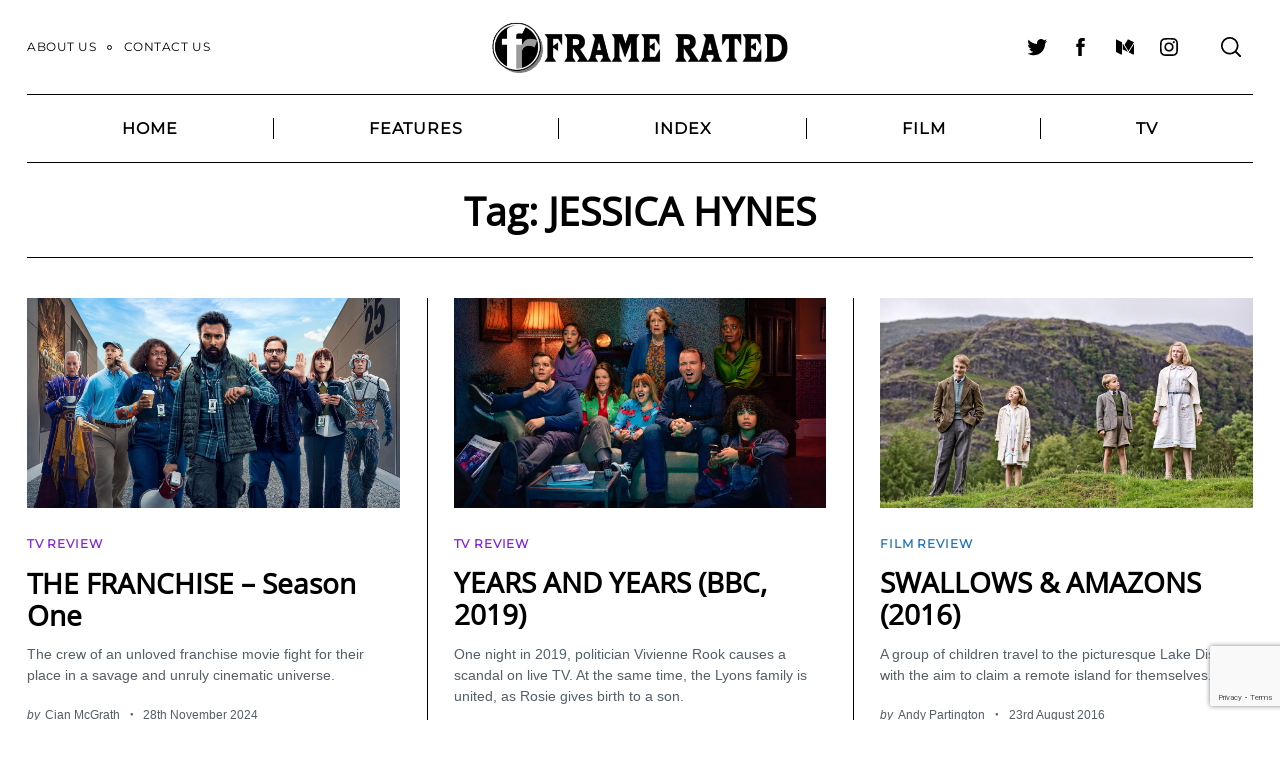

--- FILE ---
content_type: text/html; charset=UTF-8
request_url: https://www.framerated.co.uk/tag/jessica-hynes/
body_size: 20794
content:
<!doctype html>
<html lang="en-GB" xmlns:fb="https://www.facebook.com/2008/fbml" xmlns:addthis="https://www.addthis.com/help/api-spec" >
<head>
    <meta charset="UTF-8">
    <meta name="viewport" content="width=device-width, minimum-scale=1">
    <meta name="theme-color" content="#000000">
    <link rel="profile" href="http://gmpg.org/xfn/11">
    <meta name='robots' content='index, follow, max-image-preview:large, max-snippet:-1, max-video-preview:-1' />

	<!-- This site is optimized with the Yoast SEO plugin v26.8 - https://yoast.com/product/yoast-seo-wordpress/ -->
	<title>JESSICA HYNES Archives &#8226; Frame Rated</title>
	<link rel="canonical" href="https://www.framerated.co.uk/tag/jessica-hynes/" />
	<meta property="og:locale" content="en_GB" />
	<meta property="og:type" content="article" />
	<meta property="og:title" content="JESSICA HYNES Archives &#8226; Frame Rated" />
	<meta property="og:url" content="https://www.framerated.co.uk/tag/jessica-hynes/" />
	<meta property="og:site_name" content="Frame Rated" />
	<meta name="twitter:card" content="summary_large_image" />
	<meta name="twitter:site" content="@frameratedUK" />
	<script type="application/ld+json" class="yoast-schema-graph">{"@context":"https://schema.org","@graph":[{"@type":"CollectionPage","@id":"https://www.framerated.co.uk/tag/jessica-hynes/","url":"https://www.framerated.co.uk/tag/jessica-hynes/","name":"JESSICA HYNES Archives &#8226; Frame Rated","isPartOf":{"@id":"https://www.framerated.co.uk/#website"},"primaryImageOfPage":{"@id":"https://www.framerated.co.uk/tag/jessica-hynes/#primaryimage"},"image":{"@id":"https://www.framerated.co.uk/tag/jessica-hynes/#primaryimage"},"thumbnailUrl":"https://www.framerated.co.uk/frwpcontent/uploads/2024/11/franchise01.jpg","breadcrumb":{"@id":"https://www.framerated.co.uk/tag/jessica-hynes/#breadcrumb"},"inLanguage":"en-GB"},{"@type":"ImageObject","inLanguage":"en-GB","@id":"https://www.framerated.co.uk/tag/jessica-hynes/#primaryimage","url":"https://www.framerated.co.uk/frwpcontent/uploads/2024/11/franchise01.jpg","contentUrl":"https://www.framerated.co.uk/frwpcontent/uploads/2024/11/franchise01.jpg","width":1400,"height":788},{"@type":"BreadcrumbList","@id":"https://www.framerated.co.uk/tag/jessica-hynes/#breadcrumb","itemListElement":[{"@type":"ListItem","position":1,"name":"Home","item":"https://www.framerated.co.uk/"},{"@type":"ListItem","position":2,"name":"JESSICA HYNES"}]},{"@type":"WebSite","@id":"https://www.framerated.co.uk/#website","url":"https://www.framerated.co.uk/","name":"Frame Rated","description":"Your Entertainment, Our Reviews","publisher":{"@id":"https://www.framerated.co.uk/#organization"},"potentialAction":[{"@type":"SearchAction","target":{"@type":"EntryPoint","urlTemplate":"https://www.framerated.co.uk/?s={search_term_string}"},"query-input":{"@type":"PropertyValueSpecification","valueRequired":true,"valueName":"search_term_string"}}],"inLanguage":"en-GB"},{"@type":"Organization","@id":"https://www.framerated.co.uk/#organization","name":"Frame Rated","url":"https://www.framerated.co.uk/","logo":{"@type":"ImageObject","inLanguage":"en-GB","@id":"https://www.framerated.co.uk/#/schema/logo/image/","url":"https://www.framerated.co.uk/frwpcontent/uploads/2016/12/FR-main-image.png","contentUrl":"https://www.framerated.co.uk/frwpcontent/uploads/2016/12/FR-main-image.png","width":390,"height":200,"caption":"Frame Rated"},"image":{"@id":"https://www.framerated.co.uk/#/schema/logo/image/"},"sameAs":["http://www.facebook.com/framerated","https://x.com/frameratedUK","https://www.instagram.com/frameratedUK/"]}]}</script>
	<!-- / Yoast SEO plugin. -->


<link rel="alternate" type="application/rss+xml" title="Frame Rated &raquo; Feed" href="https://www.framerated.co.uk/feed/" />
<link rel="alternate" type="application/rss+xml" title="Frame Rated &raquo; Comments Feed" href="https://www.framerated.co.uk/comments/feed/" />
<link rel="alternate" type="application/rss+xml" title="Frame Rated &raquo; JESSICA HYNES Tag Feed" href="https://www.framerated.co.uk/tag/jessica-hynes/feed/" />
<style id='wp-img-auto-sizes-contain-inline-css' type='text/css'>
img:is([sizes=auto i],[sizes^="auto," i]){contain-intrinsic-size:3000px 1500px}
/*# sourceURL=wp-img-auto-sizes-contain-inline-css */
</style>
<style id='wp-emoji-styles-inline-css' type='text/css'>

	img.wp-smiley, img.emoji {
		display: inline !important;
		border: none !important;
		box-shadow: none !important;
		height: 1em !important;
		width: 1em !important;
		margin: 0 0.07em !important;
		vertical-align: -0.1em !important;
		background: none !important;
		padding: 0 !important;
	}
/*# sourceURL=wp-emoji-styles-inline-css */
</style>
<link rel='stylesheet' id='wp-block-library-css' href='https://www.framerated.co.uk/wp-includes/css/dist/block-library/style.min.css?ver=6.9' type='text/css' media='all' />
<style id='wp-block-columns-inline-css' type='text/css'>
.wp-block-columns{box-sizing:border-box;display:flex;flex-wrap:wrap!important}@media (min-width:782px){.wp-block-columns{flex-wrap:nowrap!important}}.wp-block-columns{align-items:normal!important}.wp-block-columns.are-vertically-aligned-top{align-items:flex-start}.wp-block-columns.are-vertically-aligned-center{align-items:center}.wp-block-columns.are-vertically-aligned-bottom{align-items:flex-end}@media (max-width:781px){.wp-block-columns:not(.is-not-stacked-on-mobile)>.wp-block-column{flex-basis:100%!important}}@media (min-width:782px){.wp-block-columns:not(.is-not-stacked-on-mobile)>.wp-block-column{flex-basis:0;flex-grow:1}.wp-block-columns:not(.is-not-stacked-on-mobile)>.wp-block-column[style*=flex-basis]{flex-grow:0}}.wp-block-columns.is-not-stacked-on-mobile{flex-wrap:nowrap!important}.wp-block-columns.is-not-stacked-on-mobile>.wp-block-column{flex-basis:0;flex-grow:1}.wp-block-columns.is-not-stacked-on-mobile>.wp-block-column[style*=flex-basis]{flex-grow:0}:where(.wp-block-columns){margin-bottom:1.75em}:where(.wp-block-columns.has-background){padding:1.25em 2.375em}.wp-block-column{flex-grow:1;min-width:0;overflow-wrap:break-word;word-break:break-word}.wp-block-column.is-vertically-aligned-top{align-self:flex-start}.wp-block-column.is-vertically-aligned-center{align-self:center}.wp-block-column.is-vertically-aligned-bottom{align-self:flex-end}.wp-block-column.is-vertically-aligned-stretch{align-self:stretch}.wp-block-column.is-vertically-aligned-bottom,.wp-block-column.is-vertically-aligned-center,.wp-block-column.is-vertically-aligned-top{width:100%}
/*# sourceURL=https://www.framerated.co.uk/wp-includes/blocks/columns/style.min.css */
</style>
<style id='wp-block-group-inline-css' type='text/css'>
.wp-block-group{box-sizing:border-box}:where(.wp-block-group.wp-block-group-is-layout-constrained){position:relative}
/*# sourceURL=https://www.framerated.co.uk/wp-includes/blocks/group/style.min.css */
</style>
<style id='wp-block-paragraph-inline-css' type='text/css'>
.is-small-text{font-size:.875em}.is-regular-text{font-size:1em}.is-large-text{font-size:2.25em}.is-larger-text{font-size:3em}.has-drop-cap:not(:focus):first-letter{float:left;font-size:8.4em;font-style:normal;font-weight:100;line-height:.68;margin:.05em .1em 0 0;text-transform:uppercase}body.rtl .has-drop-cap:not(:focus):first-letter{float:none;margin-left:.1em}p.has-drop-cap.has-background{overflow:hidden}:root :where(p.has-background){padding:1.25em 2.375em}:where(p.has-text-color:not(.has-link-color)) a{color:inherit}p.has-text-align-left[style*="writing-mode:vertical-lr"],p.has-text-align-right[style*="writing-mode:vertical-rl"]{rotate:180deg}
/*# sourceURL=https://www.framerated.co.uk/wp-includes/blocks/paragraph/style.min.css */
</style>
<style id='wp-block-quote-inline-css' type='text/css'>
.wp-block-quote{box-sizing:border-box;overflow-wrap:break-word}.wp-block-quote.is-large:where(:not(.is-style-plain)),.wp-block-quote.is-style-large:where(:not(.is-style-plain)){margin-bottom:1em;padding:0 1em}.wp-block-quote.is-large:where(:not(.is-style-plain)) p,.wp-block-quote.is-style-large:where(:not(.is-style-plain)) p{font-size:1.5em;font-style:italic;line-height:1.6}.wp-block-quote.is-large:where(:not(.is-style-plain)) cite,.wp-block-quote.is-large:where(:not(.is-style-plain)) footer,.wp-block-quote.is-style-large:where(:not(.is-style-plain)) cite,.wp-block-quote.is-style-large:where(:not(.is-style-plain)) footer{font-size:1.125em;text-align:right}.wp-block-quote>cite{display:block}
/*# sourceURL=https://www.framerated.co.uk/wp-includes/blocks/quote/style.min.css */
</style>
<style id='wp-block-social-links-inline-css' type='text/css'>
.wp-block-social-links{background:none;box-sizing:border-box;margin-left:0;padding-left:0;padding-right:0;text-indent:0}.wp-block-social-links .wp-social-link a,.wp-block-social-links .wp-social-link a:hover{border-bottom:0;box-shadow:none;text-decoration:none}.wp-block-social-links .wp-social-link svg{height:1em;width:1em}.wp-block-social-links .wp-social-link span:not(.screen-reader-text){font-size:.65em;margin-left:.5em;margin-right:.5em}.wp-block-social-links.has-small-icon-size{font-size:16px}.wp-block-social-links,.wp-block-social-links.has-normal-icon-size{font-size:24px}.wp-block-social-links.has-large-icon-size{font-size:36px}.wp-block-social-links.has-huge-icon-size{font-size:48px}.wp-block-social-links.aligncenter{display:flex;justify-content:center}.wp-block-social-links.alignright{justify-content:flex-end}.wp-block-social-link{border-radius:9999px;display:block}@media not (prefers-reduced-motion){.wp-block-social-link{transition:transform .1s ease}}.wp-block-social-link{height:auto}.wp-block-social-link a{align-items:center;display:flex;line-height:0}.wp-block-social-link:hover{transform:scale(1.1)}.wp-block-social-links .wp-block-social-link.wp-social-link{display:inline-block;margin:0;padding:0}.wp-block-social-links .wp-block-social-link.wp-social-link .wp-block-social-link-anchor,.wp-block-social-links .wp-block-social-link.wp-social-link .wp-block-social-link-anchor svg,.wp-block-social-links .wp-block-social-link.wp-social-link .wp-block-social-link-anchor:active,.wp-block-social-links .wp-block-social-link.wp-social-link .wp-block-social-link-anchor:hover,.wp-block-social-links .wp-block-social-link.wp-social-link .wp-block-social-link-anchor:visited{color:currentColor;fill:currentColor}:where(.wp-block-social-links:not(.is-style-logos-only)) .wp-social-link{background-color:#f0f0f0;color:#444}:where(.wp-block-social-links:not(.is-style-logos-only)) .wp-social-link-amazon{background-color:#f90;color:#fff}:where(.wp-block-social-links:not(.is-style-logos-only)) .wp-social-link-bandcamp{background-color:#1ea0c3;color:#fff}:where(.wp-block-social-links:not(.is-style-logos-only)) .wp-social-link-behance{background-color:#0757fe;color:#fff}:where(.wp-block-social-links:not(.is-style-logos-only)) .wp-social-link-bluesky{background-color:#0a7aff;color:#fff}:where(.wp-block-social-links:not(.is-style-logos-only)) .wp-social-link-codepen{background-color:#1e1f26;color:#fff}:where(.wp-block-social-links:not(.is-style-logos-only)) .wp-social-link-deviantart{background-color:#02e49b;color:#fff}:where(.wp-block-social-links:not(.is-style-logos-only)) .wp-social-link-discord{background-color:#5865f2;color:#fff}:where(.wp-block-social-links:not(.is-style-logos-only)) .wp-social-link-dribbble{background-color:#e94c89;color:#fff}:where(.wp-block-social-links:not(.is-style-logos-only)) .wp-social-link-dropbox{background-color:#4280ff;color:#fff}:where(.wp-block-social-links:not(.is-style-logos-only)) .wp-social-link-etsy{background-color:#f45800;color:#fff}:where(.wp-block-social-links:not(.is-style-logos-only)) .wp-social-link-facebook{background-color:#0866ff;color:#fff}:where(.wp-block-social-links:not(.is-style-logos-only)) .wp-social-link-fivehundredpx{background-color:#000;color:#fff}:where(.wp-block-social-links:not(.is-style-logos-only)) .wp-social-link-flickr{background-color:#0461dd;color:#fff}:where(.wp-block-social-links:not(.is-style-logos-only)) .wp-social-link-foursquare{background-color:#e65678;color:#fff}:where(.wp-block-social-links:not(.is-style-logos-only)) .wp-social-link-github{background-color:#24292d;color:#fff}:where(.wp-block-social-links:not(.is-style-logos-only)) .wp-social-link-goodreads{background-color:#eceadd;color:#382110}:where(.wp-block-social-links:not(.is-style-logos-only)) .wp-social-link-google{background-color:#ea4434;color:#fff}:where(.wp-block-social-links:not(.is-style-logos-only)) .wp-social-link-gravatar{background-color:#1d4fc4;color:#fff}:where(.wp-block-social-links:not(.is-style-logos-only)) .wp-social-link-instagram{background-color:#f00075;color:#fff}:where(.wp-block-social-links:not(.is-style-logos-only)) .wp-social-link-lastfm{background-color:#e21b24;color:#fff}:where(.wp-block-social-links:not(.is-style-logos-only)) .wp-social-link-linkedin{background-color:#0d66c2;color:#fff}:where(.wp-block-social-links:not(.is-style-logos-only)) .wp-social-link-mastodon{background-color:#3288d4;color:#fff}:where(.wp-block-social-links:not(.is-style-logos-only)) .wp-social-link-medium{background-color:#000;color:#fff}:where(.wp-block-social-links:not(.is-style-logos-only)) .wp-social-link-meetup{background-color:#f6405f;color:#fff}:where(.wp-block-social-links:not(.is-style-logos-only)) .wp-social-link-patreon{background-color:#000;color:#fff}:where(.wp-block-social-links:not(.is-style-logos-only)) .wp-social-link-pinterest{background-color:#e60122;color:#fff}:where(.wp-block-social-links:not(.is-style-logos-only)) .wp-social-link-pocket{background-color:#ef4155;color:#fff}:where(.wp-block-social-links:not(.is-style-logos-only)) .wp-social-link-reddit{background-color:#ff4500;color:#fff}:where(.wp-block-social-links:not(.is-style-logos-only)) .wp-social-link-skype{background-color:#0478d7;color:#fff}:where(.wp-block-social-links:not(.is-style-logos-only)) .wp-social-link-snapchat{background-color:#fefc00;color:#fff;stroke:#000}:where(.wp-block-social-links:not(.is-style-logos-only)) .wp-social-link-soundcloud{background-color:#ff5600;color:#fff}:where(.wp-block-social-links:not(.is-style-logos-only)) .wp-social-link-spotify{background-color:#1bd760;color:#fff}:where(.wp-block-social-links:not(.is-style-logos-only)) .wp-social-link-telegram{background-color:#2aabee;color:#fff}:where(.wp-block-social-links:not(.is-style-logos-only)) .wp-social-link-threads{background-color:#000;color:#fff}:where(.wp-block-social-links:not(.is-style-logos-only)) .wp-social-link-tiktok{background-color:#000;color:#fff}:where(.wp-block-social-links:not(.is-style-logos-only)) .wp-social-link-tumblr{background-color:#011835;color:#fff}:where(.wp-block-social-links:not(.is-style-logos-only)) .wp-social-link-twitch{background-color:#6440a4;color:#fff}:where(.wp-block-social-links:not(.is-style-logos-only)) .wp-social-link-twitter{background-color:#1da1f2;color:#fff}:where(.wp-block-social-links:not(.is-style-logos-only)) .wp-social-link-vimeo{background-color:#1eb7ea;color:#fff}:where(.wp-block-social-links:not(.is-style-logos-only)) .wp-social-link-vk{background-color:#4680c2;color:#fff}:where(.wp-block-social-links:not(.is-style-logos-only)) .wp-social-link-wordpress{background-color:#3499cd;color:#fff}:where(.wp-block-social-links:not(.is-style-logos-only)) .wp-social-link-whatsapp{background-color:#25d366;color:#fff}:where(.wp-block-social-links:not(.is-style-logos-only)) .wp-social-link-x{background-color:#000;color:#fff}:where(.wp-block-social-links:not(.is-style-logos-only)) .wp-social-link-yelp{background-color:#d32422;color:#fff}:where(.wp-block-social-links:not(.is-style-logos-only)) .wp-social-link-youtube{background-color:red;color:#fff}:where(.wp-block-social-links.is-style-logos-only) .wp-social-link{background:none}:where(.wp-block-social-links.is-style-logos-only) .wp-social-link svg{height:1.25em;width:1.25em}:where(.wp-block-social-links.is-style-logos-only) .wp-social-link-amazon{color:#f90}:where(.wp-block-social-links.is-style-logos-only) .wp-social-link-bandcamp{color:#1ea0c3}:where(.wp-block-social-links.is-style-logos-only) .wp-social-link-behance{color:#0757fe}:where(.wp-block-social-links.is-style-logos-only) .wp-social-link-bluesky{color:#0a7aff}:where(.wp-block-social-links.is-style-logos-only) .wp-social-link-codepen{color:#1e1f26}:where(.wp-block-social-links.is-style-logos-only) .wp-social-link-deviantart{color:#02e49b}:where(.wp-block-social-links.is-style-logos-only) .wp-social-link-discord{color:#5865f2}:where(.wp-block-social-links.is-style-logos-only) .wp-social-link-dribbble{color:#e94c89}:where(.wp-block-social-links.is-style-logos-only) .wp-social-link-dropbox{color:#4280ff}:where(.wp-block-social-links.is-style-logos-only) .wp-social-link-etsy{color:#f45800}:where(.wp-block-social-links.is-style-logos-only) .wp-social-link-facebook{color:#0866ff}:where(.wp-block-social-links.is-style-logos-only) .wp-social-link-fivehundredpx{color:#000}:where(.wp-block-social-links.is-style-logos-only) .wp-social-link-flickr{color:#0461dd}:where(.wp-block-social-links.is-style-logos-only) .wp-social-link-foursquare{color:#e65678}:where(.wp-block-social-links.is-style-logos-only) .wp-social-link-github{color:#24292d}:where(.wp-block-social-links.is-style-logos-only) .wp-social-link-goodreads{color:#382110}:where(.wp-block-social-links.is-style-logos-only) .wp-social-link-google{color:#ea4434}:where(.wp-block-social-links.is-style-logos-only) .wp-social-link-gravatar{color:#1d4fc4}:where(.wp-block-social-links.is-style-logos-only) .wp-social-link-instagram{color:#f00075}:where(.wp-block-social-links.is-style-logos-only) .wp-social-link-lastfm{color:#e21b24}:where(.wp-block-social-links.is-style-logos-only) .wp-social-link-linkedin{color:#0d66c2}:where(.wp-block-social-links.is-style-logos-only) .wp-social-link-mastodon{color:#3288d4}:where(.wp-block-social-links.is-style-logos-only) .wp-social-link-medium{color:#000}:where(.wp-block-social-links.is-style-logos-only) .wp-social-link-meetup{color:#f6405f}:where(.wp-block-social-links.is-style-logos-only) .wp-social-link-patreon{color:#000}:where(.wp-block-social-links.is-style-logos-only) .wp-social-link-pinterest{color:#e60122}:where(.wp-block-social-links.is-style-logos-only) .wp-social-link-pocket{color:#ef4155}:where(.wp-block-social-links.is-style-logos-only) .wp-social-link-reddit{color:#ff4500}:where(.wp-block-social-links.is-style-logos-only) .wp-social-link-skype{color:#0478d7}:where(.wp-block-social-links.is-style-logos-only) .wp-social-link-snapchat{color:#fff;stroke:#000}:where(.wp-block-social-links.is-style-logos-only) .wp-social-link-soundcloud{color:#ff5600}:where(.wp-block-social-links.is-style-logos-only) .wp-social-link-spotify{color:#1bd760}:where(.wp-block-social-links.is-style-logos-only) .wp-social-link-telegram{color:#2aabee}:where(.wp-block-social-links.is-style-logos-only) .wp-social-link-threads{color:#000}:where(.wp-block-social-links.is-style-logos-only) .wp-social-link-tiktok{color:#000}:where(.wp-block-social-links.is-style-logos-only) .wp-social-link-tumblr{color:#011835}:where(.wp-block-social-links.is-style-logos-only) .wp-social-link-twitch{color:#6440a4}:where(.wp-block-social-links.is-style-logos-only) .wp-social-link-twitter{color:#1da1f2}:where(.wp-block-social-links.is-style-logos-only) .wp-social-link-vimeo{color:#1eb7ea}:where(.wp-block-social-links.is-style-logos-only) .wp-social-link-vk{color:#4680c2}:where(.wp-block-social-links.is-style-logos-only) .wp-social-link-whatsapp{color:#25d366}:where(.wp-block-social-links.is-style-logos-only) .wp-social-link-wordpress{color:#3499cd}:where(.wp-block-social-links.is-style-logos-only) .wp-social-link-x{color:#000}:where(.wp-block-social-links.is-style-logos-only) .wp-social-link-yelp{color:#d32422}:where(.wp-block-social-links.is-style-logos-only) .wp-social-link-youtube{color:red}.wp-block-social-links.is-style-pill-shape .wp-social-link{width:auto}:root :where(.wp-block-social-links .wp-social-link a){padding:.25em}:root :where(.wp-block-social-links.is-style-logos-only .wp-social-link a){padding:0}:root :where(.wp-block-social-links.is-style-pill-shape .wp-social-link a){padding-left:.6666666667em;padding-right:.6666666667em}.wp-block-social-links:not(.has-icon-color):not(.has-icon-background-color) .wp-social-link-snapchat .wp-block-social-link-label{color:#000}
/*# sourceURL=https://www.framerated.co.uk/wp-includes/blocks/social-links/style.min.css */
</style>
<style id='global-styles-inline-css' type='text/css'>
:root{--wp--preset--aspect-ratio--square: 1;--wp--preset--aspect-ratio--4-3: 4/3;--wp--preset--aspect-ratio--3-4: 3/4;--wp--preset--aspect-ratio--3-2: 3/2;--wp--preset--aspect-ratio--2-3: 2/3;--wp--preset--aspect-ratio--16-9: 16/9;--wp--preset--aspect-ratio--9-16: 9/16;--wp--preset--color--black: #000000;--wp--preset--color--cyan-bluish-gray: #abb8c3;--wp--preset--color--white: #ffffff;--wp--preset--color--pale-pink: #f78da7;--wp--preset--color--vivid-red: #cf2e2e;--wp--preset--color--luminous-vivid-orange: #ff6900;--wp--preset--color--luminous-vivid-amber: #fcb900;--wp--preset--color--light-green-cyan: #7bdcb5;--wp--preset--color--vivid-green-cyan: #00d084;--wp--preset--color--pale-cyan-blue: #8ed1fc;--wp--preset--color--vivid-cyan-blue: #0693e3;--wp--preset--color--vivid-purple: #9b51e0;--wp--preset--gradient--vivid-cyan-blue-to-vivid-purple: linear-gradient(135deg,rgb(6,147,227) 0%,rgb(155,81,224) 100%);--wp--preset--gradient--light-green-cyan-to-vivid-green-cyan: linear-gradient(135deg,rgb(122,220,180) 0%,rgb(0,208,130) 100%);--wp--preset--gradient--luminous-vivid-amber-to-luminous-vivid-orange: linear-gradient(135deg,rgb(252,185,0) 0%,rgb(255,105,0) 100%);--wp--preset--gradient--luminous-vivid-orange-to-vivid-red: linear-gradient(135deg,rgb(255,105,0) 0%,rgb(207,46,46) 100%);--wp--preset--gradient--very-light-gray-to-cyan-bluish-gray: linear-gradient(135deg,rgb(238,238,238) 0%,rgb(169,184,195) 100%);--wp--preset--gradient--cool-to-warm-spectrum: linear-gradient(135deg,rgb(74,234,220) 0%,rgb(151,120,209) 20%,rgb(207,42,186) 40%,rgb(238,44,130) 60%,rgb(251,105,98) 80%,rgb(254,248,76) 100%);--wp--preset--gradient--blush-light-purple: linear-gradient(135deg,rgb(255,206,236) 0%,rgb(152,150,240) 100%);--wp--preset--gradient--blush-bordeaux: linear-gradient(135deg,rgb(254,205,165) 0%,rgb(254,45,45) 50%,rgb(107,0,62) 100%);--wp--preset--gradient--luminous-dusk: linear-gradient(135deg,rgb(255,203,112) 0%,rgb(199,81,192) 50%,rgb(65,88,208) 100%);--wp--preset--gradient--pale-ocean: linear-gradient(135deg,rgb(255,245,203) 0%,rgb(182,227,212) 50%,rgb(51,167,181) 100%);--wp--preset--gradient--electric-grass: linear-gradient(135deg,rgb(202,248,128) 0%,rgb(113,206,126) 100%);--wp--preset--gradient--midnight: linear-gradient(135deg,rgb(2,3,129) 0%,rgb(40,116,252) 100%);--wp--preset--font-size--small: 13px;--wp--preset--font-size--medium: 20px;--wp--preset--font-size--large: 36px;--wp--preset--font-size--x-large: 42px;--wp--preset--spacing--20: 0.44rem;--wp--preset--spacing--30: 0.67rem;--wp--preset--spacing--40: 1rem;--wp--preset--spacing--50: 1.5rem;--wp--preset--spacing--60: 2.25rem;--wp--preset--spacing--70: 3.38rem;--wp--preset--spacing--80: 5.06rem;--wp--preset--shadow--natural: 6px 6px 9px rgba(0, 0, 0, 0.2);--wp--preset--shadow--deep: 12px 12px 50px rgba(0, 0, 0, 0.4);--wp--preset--shadow--sharp: 6px 6px 0px rgba(0, 0, 0, 0.2);--wp--preset--shadow--outlined: 6px 6px 0px -3px rgb(255, 255, 255), 6px 6px rgb(0, 0, 0);--wp--preset--shadow--crisp: 6px 6px 0px rgb(0, 0, 0);}:where(.is-layout-flex){gap: 0.5em;}:where(.is-layout-grid){gap: 0.5em;}body .is-layout-flex{display: flex;}.is-layout-flex{flex-wrap: wrap;align-items: center;}.is-layout-flex > :is(*, div){margin: 0;}body .is-layout-grid{display: grid;}.is-layout-grid > :is(*, div){margin: 0;}:where(.wp-block-columns.is-layout-flex){gap: 2em;}:where(.wp-block-columns.is-layout-grid){gap: 2em;}:where(.wp-block-post-template.is-layout-flex){gap: 1.25em;}:where(.wp-block-post-template.is-layout-grid){gap: 1.25em;}.has-black-color{color: var(--wp--preset--color--black) !important;}.has-cyan-bluish-gray-color{color: var(--wp--preset--color--cyan-bluish-gray) !important;}.has-white-color{color: var(--wp--preset--color--white) !important;}.has-pale-pink-color{color: var(--wp--preset--color--pale-pink) !important;}.has-vivid-red-color{color: var(--wp--preset--color--vivid-red) !important;}.has-luminous-vivid-orange-color{color: var(--wp--preset--color--luminous-vivid-orange) !important;}.has-luminous-vivid-amber-color{color: var(--wp--preset--color--luminous-vivid-amber) !important;}.has-light-green-cyan-color{color: var(--wp--preset--color--light-green-cyan) !important;}.has-vivid-green-cyan-color{color: var(--wp--preset--color--vivid-green-cyan) !important;}.has-pale-cyan-blue-color{color: var(--wp--preset--color--pale-cyan-blue) !important;}.has-vivid-cyan-blue-color{color: var(--wp--preset--color--vivid-cyan-blue) !important;}.has-vivid-purple-color{color: var(--wp--preset--color--vivid-purple) !important;}.has-black-background-color{background-color: var(--wp--preset--color--black) !important;}.has-cyan-bluish-gray-background-color{background-color: var(--wp--preset--color--cyan-bluish-gray) !important;}.has-white-background-color{background-color: var(--wp--preset--color--white) !important;}.has-pale-pink-background-color{background-color: var(--wp--preset--color--pale-pink) !important;}.has-vivid-red-background-color{background-color: var(--wp--preset--color--vivid-red) !important;}.has-luminous-vivid-orange-background-color{background-color: var(--wp--preset--color--luminous-vivid-orange) !important;}.has-luminous-vivid-amber-background-color{background-color: var(--wp--preset--color--luminous-vivid-amber) !important;}.has-light-green-cyan-background-color{background-color: var(--wp--preset--color--light-green-cyan) !important;}.has-vivid-green-cyan-background-color{background-color: var(--wp--preset--color--vivid-green-cyan) !important;}.has-pale-cyan-blue-background-color{background-color: var(--wp--preset--color--pale-cyan-blue) !important;}.has-vivid-cyan-blue-background-color{background-color: var(--wp--preset--color--vivid-cyan-blue) !important;}.has-vivid-purple-background-color{background-color: var(--wp--preset--color--vivid-purple) !important;}.has-black-border-color{border-color: var(--wp--preset--color--black) !important;}.has-cyan-bluish-gray-border-color{border-color: var(--wp--preset--color--cyan-bluish-gray) !important;}.has-white-border-color{border-color: var(--wp--preset--color--white) !important;}.has-pale-pink-border-color{border-color: var(--wp--preset--color--pale-pink) !important;}.has-vivid-red-border-color{border-color: var(--wp--preset--color--vivid-red) !important;}.has-luminous-vivid-orange-border-color{border-color: var(--wp--preset--color--luminous-vivid-orange) !important;}.has-luminous-vivid-amber-border-color{border-color: var(--wp--preset--color--luminous-vivid-amber) !important;}.has-light-green-cyan-border-color{border-color: var(--wp--preset--color--light-green-cyan) !important;}.has-vivid-green-cyan-border-color{border-color: var(--wp--preset--color--vivid-green-cyan) !important;}.has-pale-cyan-blue-border-color{border-color: var(--wp--preset--color--pale-cyan-blue) !important;}.has-vivid-cyan-blue-border-color{border-color: var(--wp--preset--color--vivid-cyan-blue) !important;}.has-vivid-purple-border-color{border-color: var(--wp--preset--color--vivid-purple) !important;}.has-vivid-cyan-blue-to-vivid-purple-gradient-background{background: var(--wp--preset--gradient--vivid-cyan-blue-to-vivid-purple) !important;}.has-light-green-cyan-to-vivid-green-cyan-gradient-background{background: var(--wp--preset--gradient--light-green-cyan-to-vivid-green-cyan) !important;}.has-luminous-vivid-amber-to-luminous-vivid-orange-gradient-background{background: var(--wp--preset--gradient--luminous-vivid-amber-to-luminous-vivid-orange) !important;}.has-luminous-vivid-orange-to-vivid-red-gradient-background{background: var(--wp--preset--gradient--luminous-vivid-orange-to-vivid-red) !important;}.has-very-light-gray-to-cyan-bluish-gray-gradient-background{background: var(--wp--preset--gradient--very-light-gray-to-cyan-bluish-gray) !important;}.has-cool-to-warm-spectrum-gradient-background{background: var(--wp--preset--gradient--cool-to-warm-spectrum) !important;}.has-blush-light-purple-gradient-background{background: var(--wp--preset--gradient--blush-light-purple) !important;}.has-blush-bordeaux-gradient-background{background: var(--wp--preset--gradient--blush-bordeaux) !important;}.has-luminous-dusk-gradient-background{background: var(--wp--preset--gradient--luminous-dusk) !important;}.has-pale-ocean-gradient-background{background: var(--wp--preset--gradient--pale-ocean) !important;}.has-electric-grass-gradient-background{background: var(--wp--preset--gradient--electric-grass) !important;}.has-midnight-gradient-background{background: var(--wp--preset--gradient--midnight) !important;}.has-small-font-size{font-size: var(--wp--preset--font-size--small) !important;}.has-medium-font-size{font-size: var(--wp--preset--font-size--medium) !important;}.has-large-font-size{font-size: var(--wp--preset--font-size--large) !important;}.has-x-large-font-size{font-size: var(--wp--preset--font-size--x-large) !important;}
:where(.wp-block-columns.is-layout-flex){gap: 2em;}:where(.wp-block-columns.is-layout-grid){gap: 2em;}
/*# sourceURL=global-styles-inline-css */
</style>
<style id='core-block-supports-inline-css' type='text/css'>
.wp-container-core-social-links-is-layout-16018d1d{justify-content:center;}.wp-container-core-columns-is-layout-9d6595d7{flex-wrap:nowrap;}
/*# sourceURL=core-block-supports-inline-css */
</style>

<style id='classic-theme-styles-inline-css' type='text/css'>
/*! This file is auto-generated */
.wp-block-button__link{color:#fff;background-color:#32373c;border-radius:9999px;box-shadow:none;text-decoration:none;padding:calc(.667em + 2px) calc(1.333em + 2px);font-size:1.125em}.wp-block-file__button{background:#32373c;color:#fff;text-decoration:none}
/*# sourceURL=/wp-includes/css/classic-themes.min.css */
</style>
<link rel='stylesheet' id='contact-form-7-css' href='https://www.framerated.co.uk/frwpcontent/plugins/contact-form-7/includes/css/styles.css?ver=6.1.4' type='text/css' media='all' />
<link rel='stylesheet' id='fb-widget-frontend-style-css' href='https://www.framerated.co.uk/frwpcontent/plugins/facebook-pagelike-widget/assets/css/style.css?ver=1.0.0' type='text/css' media='all' />
<link rel='stylesheet' id='sc-frontend-style-css' href='https://www.framerated.co.uk/frwpcontent/plugins/shortcodes-indep/css/frontend-style.css?ver=6.9' type='text/css' media='all' />
<link rel='stylesheet' id='extendify-utility-styles-css' href='https://www.framerated.co.uk/frwpcontent/plugins/extendify/public/build/utility-minimum.css?ver=6.9' type='text/css' media='all' />
<link rel='stylesheet' id='neomag-style-css' href='https://www.framerated.co.uk/frwpcontent/themes/neomag/style.css?ver=2.2' type='text/css' media='all' />
<style id='neomag-style-inline-css' type='text/css'>
:root { --content-width: 798px } /** inject:widgets:css */ .widget-posts__item .entry-image{flex:0 0 33.33333%;justify-content:flex-start}.widget-posts__item .entry-meta{margin-bottom:.4375rem}.widget-posts__item .entry-title{font-size:1.125rem;line-height:1.4;margin-bottom:0;text-align:start}.ad-block .widget-posts__thumb-large,.footer-sidebar .widget-posts__thumb-large{display:none}.ad-block .widget-posts__listing .widget-posts__item.hor-sep-t:before{display:none}.ad-block--inside-content .widget-posts__item,.ad-block--post_footer .widget-posts__item{flex:0 0 50%}.ad-block--inside-content .widget-posts__item:nth-child(1n+3),.ad-block--post_footer .widget-posts__item:nth-child(1n+3){margin-top:1.875rem}.about-site__text{font-size:1rem;line-height:1.5;opacity:.75}.about-site__text p{margin-bottom:.9375rem}.widget_neomag_authors .f-name,.widget_neomag_authors .l-name{display:block;line-height:1;letter-spacing:.1em}.widget_neomag_authors .f-name{font-size:.9em;font-weight:100}.widget_neomag_authors .l-name{font-weight:700}.widget-authors__name{padding:0 .9375rem}.widget_neomag_call_to_action .button{font-size:1rem;padding:1.2em 3.8em;border:none;margin-bottom:0}.call_to_action__layout_column{flex-direction:column;align-items:center;text-align:center}.call_to_action__layout_column .text-one,.call_to_action__layout_column .text-two{margin-bottom:2.8125rem}.call_to_action__layout_row{align-items:flex-end;justify-content:center;text-align:center}.call_to_action__layout_row .text-one,.call_to_action__layout_row .text-two{margin-bottom:0}.call_to_action__layout_row .text-one+.text-two{margin-top:1.25rem}@media print,screen and (min-width:40em){.main-sidebar .widget-posts__thumb-small{display:none}.footer-sidebar .widget-posts__item .entry-image{order:1;justify-content:flex-end}.ad-block__full-width .call_to_action__layout_column .column{max-width:58.33333%}.call_to_action__layout_row{text-align:start}.ad-block .call_to_action__layout_row .column:first-of-type{max-width:50%}.call_to_action__layout_row .column:last-of-type{flex:0 0 auto}}@media print,screen and (min-width:40em) and (max-width:63.99875em){.main-sidebar .widget-posts__listing{flex-wrap:wrap}.main-sidebar .widget-posts__item{flex:0 0 100%}.main-sidebar .widget-posts__item:not(:first-of-type){padding-top:.9375rem}.main-sidebar .widget-posts__item:not(:last-of-type){padding-bottom:.9375rem}.main-sidebar .widget-posts__item.hor-sep-t:before{opacity:.2}.main-sidebar .widget-posts__item:not(.widget-posts__first-post){padding-top:1.875rem}.main-sidebar .widget-posts__item:not(.widget-posts__first-post) .entry-image{display:none}.main-sidebar .widget-posts__item .entry-details,.main-sidebar .widget-posts__item .entry-image{flex:0 0 100%}.main-sidebar .widget-posts__item .entry-image{order:0;margin-bottom:.9375rem;justify-content:center}.main-sidebar .widget-posts__item .entry-image a,.main-sidebar .widget-posts__item .entry-image img{width:100%}}@media print,screen and (min-width:64em){.main-sidebar .widget-posts__listing{flex-wrap:wrap}.main-sidebar .widget-posts__item{flex:0 0 100%}.main-sidebar .widget-posts__item:not(:first-of-type){padding-top:.9375rem}.main-sidebar .widget-posts__item:not(:last-of-type){padding-bottom:.9375rem}.main-sidebar .widget-posts__item.hor-sep-t:before{opacity:.2}.main-sidebar .entry-image{order:1;justify-content:flex-end}.main-sidebar .widget-posts__first-post .entry-details,.main-sidebar .widget-posts__first-post .entry-image{flex:0 0 100%}.main-sidebar .widget-posts__first-post .entry-image{order:0;margin-bottom:.9375rem;justify-content:center}.footer-sidebar .widget-posts__listing{flex-wrap:wrap}.footer-sidebar .widget-posts__item{flex:0 0 100%}.footer-sidebar .widget-posts__item:not(:first-of-type){padding-top:.9375rem}.footer-sidebar .widget-posts__item:not(:last-of-type){padding-bottom:.9375rem}.footer-sidebar .widget-posts__item.hor-sep-t:before{opacity:.2}.ad-block:not(.ad-block--inside-content):not(.ad-block--post_footer) .widget-posts__listing.less-than-4 .entry-image{flex:0 0 auto}.ad-block:not(.ad-block--inside-content):not(.ad-block--post_footer) .widget-posts__listing:not(.less-than-4) .widget-posts__item{flex:0 0 25%}.ad-block:not(.ad-block--inside-content):not(.ad-block--post_footer) .widget-posts__listing:not(.less-than-4) .widget-posts__item:nth-child(1n+5){margin-top:1.875rem}}@media print,screen and (max-width:39.99875em){.main-sidebar .widget-posts__thumb-large{display:none}.main-sidebar .widget-posts__listing{flex-wrap:nowrap;overflow-y:scroll}.main-sidebar .widget-posts__listing [class*=hor-sep]:after,.main-sidebar .widget-posts__listing [class*=hor-sep]:before{display:none}.main-sidebar .widget-posts__item{flex:0 0 80%;padding-top:0;padding-bottom:0}.main-sidebar .widget-posts__item .entry-details,.main-sidebar .widget-posts__item .entry-image{padding-top:0;padding-bottom:0}.main-sidebar .widget-posts__item .entry-image{order:0;flex:0 0 auto}}@media print,screen and (max-width:63.99875em){.footer-sidebar .widget-posts__listing{flex-wrap:nowrap;overflow-y:scroll}.footer-sidebar .widget-posts__listing [class*=hor-sep]:after,.footer-sidebar .widget-posts__listing [class*=hor-sep]:before{display:none}.footer-sidebar .widget-posts__item{flex:0 0 80%;padding-top:0;padding-bottom:0}.footer-sidebar .widget-posts__item .entry-details,.footer-sidebar .widget-posts__item .entry-image{padding-top:0;padding-bottom:0}.footer-sidebar .widget-posts__item .entry-image{order:0;flex:0 0 auto}.ad-block .widget-posts__listing{flex-wrap:nowrap;overflow-y:scroll}.ad-block .widget-posts__listing [class*=hor-sep]:after,.ad-block .widget-posts__listing [class*=hor-sep]:before{display:none}.ad-block .widget-posts__item{flex:0 0 80%}.ad-block .widget-posts__item,.ad-block .widget-posts__item .entry-details,.ad-block .widget-posts__item .entry-image{padding-top:0;padding-bottom:0}.ad-block .widget-posts__item .entry-image{order:0;flex:0 0 auto}} /** endinject:widgets:css */ /** inject:share-icons:css */ .social-sharing .icon-button{color:#000;background-color:#eee;width:2.5em;height:2.5em;border-radius:100%;margin-left:.5rem;margin-right:.5rem;margin-bottom:.5rem;transition:all .2s ease-in-out}.social-sharing .icon-button:hover{opacity:.8}.social-sharing .icons-multi-color .share-facebook{color:#fff;background-color:#3b5999}.social-sharing .icons-multi-color .share-twitter{color:#fff;background-color:#55acee}.social-sharing .icons-multi-color .share-pinterest{color:#fff;background-color:#bd081c}.social-sharing .icons-multi-color .share-linkedin{color:#fff;background-color:#0077b5}.social-sharing .icons-multi-color .share-flipboard{color:#fff;background-color:#f52929}.social-sharing .icons-multi-color .share-reddit{color:#fff;background-color:#f40}.social-sharing .icons-multi-color .share-mix{color:#fff;background-color:#ff8126}.social-sharing .icons-multi-color .share-tumblr{color:#fff;background-color:#43536a}.social-sharing .icons-multi-color .share-telegram{color:#fff;background-color:#1e96c8}.social-sharing .icons-multi-color .share-vk{color:#fff;background-color:#5181b8}.social-sharing .icons-multi-color .share-mail{color:#fff;background-color:#91bd3a}.icons-list{display:flex;flex-wrap:wrap;margin-top:1.875rem;margin-bottom:.9375rem}@media print,screen and (min-width:40em){.social-sharing .icon-button{margin-bottom:0}.icons-list{margin-top:3.75rem;margin-bottom:0}}@media print,screen and (min-width:64em){.icons-list--side-sticky{position:fixed;z-index:10;top:50%;left:0;display:block;margin-top:0;margin-bottom:0;transform:translateY(-50%);transition:transform .4s ease;backface-visibility:hidden}.icons-list--side-sticky.is-hidden{transform:translate(-100%,-50%)}.icons-list--side-sticky.is-visible{transform:translateY(-50%)}.icons-list--side-sticky .icon-button{border-radius:0;margin:0}.icons-list--side-sticky .icon-button:first-child{border-top-right-radius:4px}.icons-list--side-sticky .icon-button:last-child{border-bottom-right-radius:4px}}@media print,screen and (max-width:63.99875em){.icons-list--mobile-sticky{position:fixed;left:0;right:0;bottom:0;z-index:998;width:100%;opacity:.9;flex-wrap:nowrap;margin-top:0;margin-bottom:0}.icons-list--mobile-sticky .icon-button{flex-grow:1;height:2.3em;margin:0;border-radius:0}} /** endinject:share-icons:css */
.category-5101 .by-category--color{color: #dd3333;} .category-5101 .new-date:after{background-color: #dd3333;} .category-5101 .post-frame:after{box-shadow: inset 0 0 0 1px #dd3333;}
.category-22 .by-category--color{color: #1e73be;} .category-22 .new-date:after{background-color: #1e73be;} .category-22 .post-frame:after{box-shadow: inset 0 0 0 1px #1e73be;}
.category-21 .by-category--color{color: #8224e3;} .category-21 .new-date:after{background-color: #8224e3;} .category-21 .post-frame:after{box-shadow: inset 0 0 0 1px #8224e3;}
.category-16 .by-category--color{color: #dd9933;} .category-16 .new-date:after{background-color: #dd9933;} .category-16 .post-frame:after{box-shadow: inset 0 0 0 1px #dd9933;}
.category-5112 .by-category--color{color: #34992f;} .category-5112 .new-date:after{background-color: #34992f;} .category-5112 .post-frame:after{box-shadow: inset 0 0 0 1px #34992f;}
.category-5100 .by-category--color{color: #248be5;} .category-5100 .new-date:after{background-color: #248be5;} .category-5100 .post-frame:after{box-shadow: inset 0 0 0 1px #248be5;}
/*# sourceURL=neomag-style-inline-css */
</style>
<link rel='stylesheet' id='dashicons-css' href='https://www.framerated.co.uk/wp-includes/css/dashicons.min.css?ver=6.9' type='text/css' media='all' />
<link rel='stylesheet' id='a-z-listing-css' href='https://www.framerated.co.uk/frwpcontent/plugins/a-z-listing/css/a-z-listing-default.css?ver=4.3.1' type='text/css' media='all' />
<link rel='stylesheet' id='addthis_all_pages-css' href='https://www.framerated.co.uk/frwpcontent/plugins/addthis/frontend/build/addthis_wordpress_public.min.css?ver=6.9' type='text/css' media='all' />
<link rel='stylesheet' id='tmm-css' href='https://www.framerated.co.uk/frwpcontent/plugins/team-members/inc/css/tmm_style.css?ver=6.9' type='text/css' media='all' />
<link rel="https://api.w.org/" href="https://www.framerated.co.uk/wp-json/" /><link rel="alternate" title="JSON" type="application/json" href="https://www.framerated.co.uk/wp-json/wp/v2/tags/1420" /><link rel="EditURI" type="application/rsd+xml" title="RSD" href="https://www.framerated.co.uk/xmlrpc.php?rsd" />
<meta name="generator" content="WordPress 6.9" />
<meta name="generator" content="Redux 4.5.10" />	<link rel="preconnect" href="https://fonts.googleapis.com">
	<link rel="preconnect" href="https://fonts.gstatic.com">
	<link rel="icon" href="https://www.framerated.co.uk/frwpcontent/uploads/2020/06/cropped-favicon-47x47.png" sizes="32x32" />
<link rel="icon" href="https://www.framerated.co.uk/frwpcontent/uploads/2020/06/cropped-favicon.png" sizes="192x192" />
<link rel="apple-touch-icon" href="https://www.framerated.co.uk/frwpcontent/uploads/2020/06/cropped-favicon.png" />
<meta name="msapplication-TileImage" content="https://www.framerated.co.uk/frwpcontent/uploads/2020/06/cropped-favicon.png" />
<style id="kirki-inline-styles">.has-custom-logo{max-width:300px;}.site-branding .text-logo{font-size:48px;text-transform:uppercase;}.h1,.h2,.h3,.h4,.h5,.h6,.main-font,h1,h2,h3,h4,h5,h6{font-family:Open Sans;text-transform:none;}:root{--headings-font-family:Open Sans;--body-font-family:Montserrat;--site-background:#ffffff;--site-color:#000000;--site-separators-color:#000000;--category-color:#000000;--mouse-hover-color:#dd3333;--content-link:#1e73be;}body{font-family:Montserrat;font-weight:400;}.section-title{color:#000000;}.entry-title{color:#000000;}.entry-summary{color:#535f69;}.entry-meta, .byline, .post-date, .tags-list a{color:#535f69;}[type=text], [type=search], [type=url], [type=number], [type=email], textarea{color:#000000;border-color:#dddddd;}.search-form .search-submit{color:#dddddd;}[type=button], [type=reset], [type=submit], button, [type=button]:focus, [type=button]:hover, [type=reset]:focus, [type=reset]:hover, [type=submit]:focus, [type=submit]:hover, button:focus, button:hover, .button{background-color:#000000;}[type=button], [type=reset], [type=submit], button, [type=button]:focus, [type=button]:hover, [type=reset]:focus, [type=reset]:hover, [type=submit]:focus, [type=submit]:hover, button:focus, button:hover, .button:hover{color:#ffffff;}.offcanvas--modal:after{background-color:rgba(255, 255, 255, 0.98);}.offcanvas--modal, .offcanvas--modal .search-field{color:#000000;}.author-profile{border-color:#000000;}.back-top{color:#ffffff;background-color:#000000;}.infinite-scroll-loader{color:#000000;}@media (min-width: 64.0625em){.header-row{padding-top:1.5vw;padding-bottom:1.5vw;}#main-navigation, #offcanvas-main-navigation{font-size:1.1rem;}.archive-header{padding-top:1vw;padding-bottom:1vw;}}/* cyrillic-ext */
@font-face {
  font-family: 'Open Sans';
  font-style: normal;
  font-weight: 400;
  font-stretch: 100%;
  font-display: swap;
  src: url(https://www.framerated.co.uk/frwpcontent/fonts/open-sans/memSYaGs126MiZpBA-UvWbX2vVnXBbObj2OVZyOOSr4dVJWUgsjZ0B4taVIGxA.woff2) format('woff2');
  unicode-range: U+0460-052F, U+1C80-1C8A, U+20B4, U+2DE0-2DFF, U+A640-A69F, U+FE2E-FE2F;
}
/* cyrillic */
@font-face {
  font-family: 'Open Sans';
  font-style: normal;
  font-weight: 400;
  font-stretch: 100%;
  font-display: swap;
  src: url(https://www.framerated.co.uk/frwpcontent/fonts/open-sans/memSYaGs126MiZpBA-UvWbX2vVnXBbObj2OVZyOOSr4dVJWUgsjZ0B4kaVIGxA.woff2) format('woff2');
  unicode-range: U+0301, U+0400-045F, U+0490-0491, U+04B0-04B1, U+2116;
}
/* greek-ext */
@font-face {
  font-family: 'Open Sans';
  font-style: normal;
  font-weight: 400;
  font-stretch: 100%;
  font-display: swap;
  src: url(https://www.framerated.co.uk/frwpcontent/fonts/open-sans/memSYaGs126MiZpBA-UvWbX2vVnXBbObj2OVZyOOSr4dVJWUgsjZ0B4saVIGxA.woff2) format('woff2');
  unicode-range: U+1F00-1FFF;
}
/* greek */
@font-face {
  font-family: 'Open Sans';
  font-style: normal;
  font-weight: 400;
  font-stretch: 100%;
  font-display: swap;
  src: url(https://www.framerated.co.uk/frwpcontent/fonts/open-sans/memSYaGs126MiZpBA-UvWbX2vVnXBbObj2OVZyOOSr4dVJWUgsjZ0B4jaVIGxA.woff2) format('woff2');
  unicode-range: U+0370-0377, U+037A-037F, U+0384-038A, U+038C, U+038E-03A1, U+03A3-03FF;
}
/* hebrew */
@font-face {
  font-family: 'Open Sans';
  font-style: normal;
  font-weight: 400;
  font-stretch: 100%;
  font-display: swap;
  src: url(https://www.framerated.co.uk/frwpcontent/fonts/open-sans/memSYaGs126MiZpBA-UvWbX2vVnXBbObj2OVZyOOSr4dVJWUgsjZ0B4iaVIGxA.woff2) format('woff2');
  unicode-range: U+0307-0308, U+0590-05FF, U+200C-2010, U+20AA, U+25CC, U+FB1D-FB4F;
}
/* math */
@font-face {
  font-family: 'Open Sans';
  font-style: normal;
  font-weight: 400;
  font-stretch: 100%;
  font-display: swap;
  src: url(https://www.framerated.co.uk/frwpcontent/fonts/open-sans/memSYaGs126MiZpBA-UvWbX2vVnXBbObj2OVZyOOSr4dVJWUgsjZ0B5caVIGxA.woff2) format('woff2');
  unicode-range: U+0302-0303, U+0305, U+0307-0308, U+0310, U+0312, U+0315, U+031A, U+0326-0327, U+032C, U+032F-0330, U+0332-0333, U+0338, U+033A, U+0346, U+034D, U+0391-03A1, U+03A3-03A9, U+03B1-03C9, U+03D1, U+03D5-03D6, U+03F0-03F1, U+03F4-03F5, U+2016-2017, U+2034-2038, U+203C, U+2040, U+2043, U+2047, U+2050, U+2057, U+205F, U+2070-2071, U+2074-208E, U+2090-209C, U+20D0-20DC, U+20E1, U+20E5-20EF, U+2100-2112, U+2114-2115, U+2117-2121, U+2123-214F, U+2190, U+2192, U+2194-21AE, U+21B0-21E5, U+21F1-21F2, U+21F4-2211, U+2213-2214, U+2216-22FF, U+2308-230B, U+2310, U+2319, U+231C-2321, U+2336-237A, U+237C, U+2395, U+239B-23B7, U+23D0, U+23DC-23E1, U+2474-2475, U+25AF, U+25B3, U+25B7, U+25BD, U+25C1, U+25CA, U+25CC, U+25FB, U+266D-266F, U+27C0-27FF, U+2900-2AFF, U+2B0E-2B11, U+2B30-2B4C, U+2BFE, U+3030, U+FF5B, U+FF5D, U+1D400-1D7FF, U+1EE00-1EEFF;
}
/* symbols */
@font-face {
  font-family: 'Open Sans';
  font-style: normal;
  font-weight: 400;
  font-stretch: 100%;
  font-display: swap;
  src: url(https://www.framerated.co.uk/frwpcontent/fonts/open-sans/memSYaGs126MiZpBA-UvWbX2vVnXBbObj2OVZyOOSr4dVJWUgsjZ0B5OaVIGxA.woff2) format('woff2');
  unicode-range: U+0001-000C, U+000E-001F, U+007F-009F, U+20DD-20E0, U+20E2-20E4, U+2150-218F, U+2190, U+2192, U+2194-2199, U+21AF, U+21E6-21F0, U+21F3, U+2218-2219, U+2299, U+22C4-22C6, U+2300-243F, U+2440-244A, U+2460-24FF, U+25A0-27BF, U+2800-28FF, U+2921-2922, U+2981, U+29BF, U+29EB, U+2B00-2BFF, U+4DC0-4DFF, U+FFF9-FFFB, U+10140-1018E, U+10190-1019C, U+101A0, U+101D0-101FD, U+102E0-102FB, U+10E60-10E7E, U+1D2C0-1D2D3, U+1D2E0-1D37F, U+1F000-1F0FF, U+1F100-1F1AD, U+1F1E6-1F1FF, U+1F30D-1F30F, U+1F315, U+1F31C, U+1F31E, U+1F320-1F32C, U+1F336, U+1F378, U+1F37D, U+1F382, U+1F393-1F39F, U+1F3A7-1F3A8, U+1F3AC-1F3AF, U+1F3C2, U+1F3C4-1F3C6, U+1F3CA-1F3CE, U+1F3D4-1F3E0, U+1F3ED, U+1F3F1-1F3F3, U+1F3F5-1F3F7, U+1F408, U+1F415, U+1F41F, U+1F426, U+1F43F, U+1F441-1F442, U+1F444, U+1F446-1F449, U+1F44C-1F44E, U+1F453, U+1F46A, U+1F47D, U+1F4A3, U+1F4B0, U+1F4B3, U+1F4B9, U+1F4BB, U+1F4BF, U+1F4C8-1F4CB, U+1F4D6, U+1F4DA, U+1F4DF, U+1F4E3-1F4E6, U+1F4EA-1F4ED, U+1F4F7, U+1F4F9-1F4FB, U+1F4FD-1F4FE, U+1F503, U+1F507-1F50B, U+1F50D, U+1F512-1F513, U+1F53E-1F54A, U+1F54F-1F5FA, U+1F610, U+1F650-1F67F, U+1F687, U+1F68D, U+1F691, U+1F694, U+1F698, U+1F6AD, U+1F6B2, U+1F6B9-1F6BA, U+1F6BC, U+1F6C6-1F6CF, U+1F6D3-1F6D7, U+1F6E0-1F6EA, U+1F6F0-1F6F3, U+1F6F7-1F6FC, U+1F700-1F7FF, U+1F800-1F80B, U+1F810-1F847, U+1F850-1F859, U+1F860-1F887, U+1F890-1F8AD, U+1F8B0-1F8BB, U+1F8C0-1F8C1, U+1F900-1F90B, U+1F93B, U+1F946, U+1F984, U+1F996, U+1F9E9, U+1FA00-1FA6F, U+1FA70-1FA7C, U+1FA80-1FA89, U+1FA8F-1FAC6, U+1FACE-1FADC, U+1FADF-1FAE9, U+1FAF0-1FAF8, U+1FB00-1FBFF;
}
/* vietnamese */
@font-face {
  font-family: 'Open Sans';
  font-style: normal;
  font-weight: 400;
  font-stretch: 100%;
  font-display: swap;
  src: url(https://www.framerated.co.uk/frwpcontent/fonts/open-sans/memSYaGs126MiZpBA-UvWbX2vVnXBbObj2OVZyOOSr4dVJWUgsjZ0B4vaVIGxA.woff2) format('woff2');
  unicode-range: U+0102-0103, U+0110-0111, U+0128-0129, U+0168-0169, U+01A0-01A1, U+01AF-01B0, U+0300-0301, U+0303-0304, U+0308-0309, U+0323, U+0329, U+1EA0-1EF9, U+20AB;
}
/* latin-ext */
@font-face {
  font-family: 'Open Sans';
  font-style: normal;
  font-weight: 400;
  font-stretch: 100%;
  font-display: swap;
  src: url(https://www.framerated.co.uk/frwpcontent/fonts/open-sans/memSYaGs126MiZpBA-UvWbX2vVnXBbObj2OVZyOOSr4dVJWUgsjZ0B4uaVIGxA.woff2) format('woff2');
  unicode-range: U+0100-02BA, U+02BD-02C5, U+02C7-02CC, U+02CE-02D7, U+02DD-02FF, U+0304, U+0308, U+0329, U+1D00-1DBF, U+1E00-1E9F, U+1EF2-1EFF, U+2020, U+20A0-20AB, U+20AD-20C0, U+2113, U+2C60-2C7F, U+A720-A7FF;
}
/* latin */
@font-face {
  font-family: 'Open Sans';
  font-style: normal;
  font-weight: 400;
  font-stretch: 100%;
  font-display: swap;
  src: url(https://www.framerated.co.uk/frwpcontent/fonts/open-sans/memSYaGs126MiZpBA-UvWbX2vVnXBbObj2OVZyOOSr4dVJWUgsjZ0B4gaVI.woff2) format('woff2');
  unicode-range: U+0000-00FF, U+0131, U+0152-0153, U+02BB-02BC, U+02C6, U+02DA, U+02DC, U+0304, U+0308, U+0329, U+2000-206F, U+20AC, U+2122, U+2191, U+2193, U+2212, U+2215, U+FEFF, U+FFFD;
}/* cyrillic-ext */
@font-face {
  font-family: 'Montserrat';
  font-style: normal;
  font-weight: 400;
  font-display: swap;
  src: url(https://www.framerated.co.uk/frwpcontent/fonts/montserrat/JTUHjIg1_i6t8kCHKm4532VJOt5-QNFgpCtr6Hw0aXpsog.woff2) format('woff2');
  unicode-range: U+0460-052F, U+1C80-1C8A, U+20B4, U+2DE0-2DFF, U+A640-A69F, U+FE2E-FE2F;
}
/* cyrillic */
@font-face {
  font-family: 'Montserrat';
  font-style: normal;
  font-weight: 400;
  font-display: swap;
  src: url(https://www.framerated.co.uk/frwpcontent/fonts/montserrat/JTUHjIg1_i6t8kCHKm4532VJOt5-QNFgpCtr6Hw9aXpsog.woff2) format('woff2');
  unicode-range: U+0301, U+0400-045F, U+0490-0491, U+04B0-04B1, U+2116;
}
/* vietnamese */
@font-face {
  font-family: 'Montserrat';
  font-style: normal;
  font-weight: 400;
  font-display: swap;
  src: url(https://www.framerated.co.uk/frwpcontent/fonts/montserrat/JTUHjIg1_i6t8kCHKm4532VJOt5-QNFgpCtr6Hw2aXpsog.woff2) format('woff2');
  unicode-range: U+0102-0103, U+0110-0111, U+0128-0129, U+0168-0169, U+01A0-01A1, U+01AF-01B0, U+0300-0301, U+0303-0304, U+0308-0309, U+0323, U+0329, U+1EA0-1EF9, U+20AB;
}
/* latin-ext */
@font-face {
  font-family: 'Montserrat';
  font-style: normal;
  font-weight: 400;
  font-display: swap;
  src: url(https://www.framerated.co.uk/frwpcontent/fonts/montserrat/JTUHjIg1_i6t8kCHKm4532VJOt5-QNFgpCtr6Hw3aXpsog.woff2) format('woff2');
  unicode-range: U+0100-02BA, U+02BD-02C5, U+02C7-02CC, U+02CE-02D7, U+02DD-02FF, U+0304, U+0308, U+0329, U+1D00-1DBF, U+1E00-1E9F, U+1EF2-1EFF, U+2020, U+20A0-20AB, U+20AD-20C0, U+2113, U+2C60-2C7F, U+A720-A7FF;
}
/* latin */
@font-face {
  font-family: 'Montserrat';
  font-style: normal;
  font-weight: 400;
  font-display: swap;
  src: url(https://www.framerated.co.uk/frwpcontent/fonts/montserrat/JTUHjIg1_i6t8kCHKm4532VJOt5-QNFgpCtr6Hw5aXo.woff2) format('woff2');
  unicode-range: U+0000-00FF, U+0131, U+0152-0153, U+02BB-02BC, U+02C6, U+02DA, U+02DC, U+0304, U+0308, U+0329, U+2000-206F, U+20AC, U+2122, U+2191, U+2193, U+2212, U+2215, U+FEFF, U+FFFD;
}/* cyrillic-ext */
@font-face {
  font-family: 'Open Sans';
  font-style: normal;
  font-weight: 400;
  font-stretch: 100%;
  font-display: swap;
  src: url(https://www.framerated.co.uk/frwpcontent/fonts/open-sans/memSYaGs126MiZpBA-UvWbX2vVnXBbObj2OVZyOOSr4dVJWUgsjZ0B4taVIGxA.woff2) format('woff2');
  unicode-range: U+0460-052F, U+1C80-1C8A, U+20B4, U+2DE0-2DFF, U+A640-A69F, U+FE2E-FE2F;
}
/* cyrillic */
@font-face {
  font-family: 'Open Sans';
  font-style: normal;
  font-weight: 400;
  font-stretch: 100%;
  font-display: swap;
  src: url(https://www.framerated.co.uk/frwpcontent/fonts/open-sans/memSYaGs126MiZpBA-UvWbX2vVnXBbObj2OVZyOOSr4dVJWUgsjZ0B4kaVIGxA.woff2) format('woff2');
  unicode-range: U+0301, U+0400-045F, U+0490-0491, U+04B0-04B1, U+2116;
}
/* greek-ext */
@font-face {
  font-family: 'Open Sans';
  font-style: normal;
  font-weight: 400;
  font-stretch: 100%;
  font-display: swap;
  src: url(https://www.framerated.co.uk/frwpcontent/fonts/open-sans/memSYaGs126MiZpBA-UvWbX2vVnXBbObj2OVZyOOSr4dVJWUgsjZ0B4saVIGxA.woff2) format('woff2');
  unicode-range: U+1F00-1FFF;
}
/* greek */
@font-face {
  font-family: 'Open Sans';
  font-style: normal;
  font-weight: 400;
  font-stretch: 100%;
  font-display: swap;
  src: url(https://www.framerated.co.uk/frwpcontent/fonts/open-sans/memSYaGs126MiZpBA-UvWbX2vVnXBbObj2OVZyOOSr4dVJWUgsjZ0B4jaVIGxA.woff2) format('woff2');
  unicode-range: U+0370-0377, U+037A-037F, U+0384-038A, U+038C, U+038E-03A1, U+03A3-03FF;
}
/* hebrew */
@font-face {
  font-family: 'Open Sans';
  font-style: normal;
  font-weight: 400;
  font-stretch: 100%;
  font-display: swap;
  src: url(https://www.framerated.co.uk/frwpcontent/fonts/open-sans/memSYaGs126MiZpBA-UvWbX2vVnXBbObj2OVZyOOSr4dVJWUgsjZ0B4iaVIGxA.woff2) format('woff2');
  unicode-range: U+0307-0308, U+0590-05FF, U+200C-2010, U+20AA, U+25CC, U+FB1D-FB4F;
}
/* math */
@font-face {
  font-family: 'Open Sans';
  font-style: normal;
  font-weight: 400;
  font-stretch: 100%;
  font-display: swap;
  src: url(https://www.framerated.co.uk/frwpcontent/fonts/open-sans/memSYaGs126MiZpBA-UvWbX2vVnXBbObj2OVZyOOSr4dVJWUgsjZ0B5caVIGxA.woff2) format('woff2');
  unicode-range: U+0302-0303, U+0305, U+0307-0308, U+0310, U+0312, U+0315, U+031A, U+0326-0327, U+032C, U+032F-0330, U+0332-0333, U+0338, U+033A, U+0346, U+034D, U+0391-03A1, U+03A3-03A9, U+03B1-03C9, U+03D1, U+03D5-03D6, U+03F0-03F1, U+03F4-03F5, U+2016-2017, U+2034-2038, U+203C, U+2040, U+2043, U+2047, U+2050, U+2057, U+205F, U+2070-2071, U+2074-208E, U+2090-209C, U+20D0-20DC, U+20E1, U+20E5-20EF, U+2100-2112, U+2114-2115, U+2117-2121, U+2123-214F, U+2190, U+2192, U+2194-21AE, U+21B0-21E5, U+21F1-21F2, U+21F4-2211, U+2213-2214, U+2216-22FF, U+2308-230B, U+2310, U+2319, U+231C-2321, U+2336-237A, U+237C, U+2395, U+239B-23B7, U+23D0, U+23DC-23E1, U+2474-2475, U+25AF, U+25B3, U+25B7, U+25BD, U+25C1, U+25CA, U+25CC, U+25FB, U+266D-266F, U+27C0-27FF, U+2900-2AFF, U+2B0E-2B11, U+2B30-2B4C, U+2BFE, U+3030, U+FF5B, U+FF5D, U+1D400-1D7FF, U+1EE00-1EEFF;
}
/* symbols */
@font-face {
  font-family: 'Open Sans';
  font-style: normal;
  font-weight: 400;
  font-stretch: 100%;
  font-display: swap;
  src: url(https://www.framerated.co.uk/frwpcontent/fonts/open-sans/memSYaGs126MiZpBA-UvWbX2vVnXBbObj2OVZyOOSr4dVJWUgsjZ0B5OaVIGxA.woff2) format('woff2');
  unicode-range: U+0001-000C, U+000E-001F, U+007F-009F, U+20DD-20E0, U+20E2-20E4, U+2150-218F, U+2190, U+2192, U+2194-2199, U+21AF, U+21E6-21F0, U+21F3, U+2218-2219, U+2299, U+22C4-22C6, U+2300-243F, U+2440-244A, U+2460-24FF, U+25A0-27BF, U+2800-28FF, U+2921-2922, U+2981, U+29BF, U+29EB, U+2B00-2BFF, U+4DC0-4DFF, U+FFF9-FFFB, U+10140-1018E, U+10190-1019C, U+101A0, U+101D0-101FD, U+102E0-102FB, U+10E60-10E7E, U+1D2C0-1D2D3, U+1D2E0-1D37F, U+1F000-1F0FF, U+1F100-1F1AD, U+1F1E6-1F1FF, U+1F30D-1F30F, U+1F315, U+1F31C, U+1F31E, U+1F320-1F32C, U+1F336, U+1F378, U+1F37D, U+1F382, U+1F393-1F39F, U+1F3A7-1F3A8, U+1F3AC-1F3AF, U+1F3C2, U+1F3C4-1F3C6, U+1F3CA-1F3CE, U+1F3D4-1F3E0, U+1F3ED, U+1F3F1-1F3F3, U+1F3F5-1F3F7, U+1F408, U+1F415, U+1F41F, U+1F426, U+1F43F, U+1F441-1F442, U+1F444, U+1F446-1F449, U+1F44C-1F44E, U+1F453, U+1F46A, U+1F47D, U+1F4A3, U+1F4B0, U+1F4B3, U+1F4B9, U+1F4BB, U+1F4BF, U+1F4C8-1F4CB, U+1F4D6, U+1F4DA, U+1F4DF, U+1F4E3-1F4E6, U+1F4EA-1F4ED, U+1F4F7, U+1F4F9-1F4FB, U+1F4FD-1F4FE, U+1F503, U+1F507-1F50B, U+1F50D, U+1F512-1F513, U+1F53E-1F54A, U+1F54F-1F5FA, U+1F610, U+1F650-1F67F, U+1F687, U+1F68D, U+1F691, U+1F694, U+1F698, U+1F6AD, U+1F6B2, U+1F6B9-1F6BA, U+1F6BC, U+1F6C6-1F6CF, U+1F6D3-1F6D7, U+1F6E0-1F6EA, U+1F6F0-1F6F3, U+1F6F7-1F6FC, U+1F700-1F7FF, U+1F800-1F80B, U+1F810-1F847, U+1F850-1F859, U+1F860-1F887, U+1F890-1F8AD, U+1F8B0-1F8BB, U+1F8C0-1F8C1, U+1F900-1F90B, U+1F93B, U+1F946, U+1F984, U+1F996, U+1F9E9, U+1FA00-1FA6F, U+1FA70-1FA7C, U+1FA80-1FA89, U+1FA8F-1FAC6, U+1FACE-1FADC, U+1FADF-1FAE9, U+1FAF0-1FAF8, U+1FB00-1FBFF;
}
/* vietnamese */
@font-face {
  font-family: 'Open Sans';
  font-style: normal;
  font-weight: 400;
  font-stretch: 100%;
  font-display: swap;
  src: url(https://www.framerated.co.uk/frwpcontent/fonts/open-sans/memSYaGs126MiZpBA-UvWbX2vVnXBbObj2OVZyOOSr4dVJWUgsjZ0B4vaVIGxA.woff2) format('woff2');
  unicode-range: U+0102-0103, U+0110-0111, U+0128-0129, U+0168-0169, U+01A0-01A1, U+01AF-01B0, U+0300-0301, U+0303-0304, U+0308-0309, U+0323, U+0329, U+1EA0-1EF9, U+20AB;
}
/* latin-ext */
@font-face {
  font-family: 'Open Sans';
  font-style: normal;
  font-weight: 400;
  font-stretch: 100%;
  font-display: swap;
  src: url(https://www.framerated.co.uk/frwpcontent/fonts/open-sans/memSYaGs126MiZpBA-UvWbX2vVnXBbObj2OVZyOOSr4dVJWUgsjZ0B4uaVIGxA.woff2) format('woff2');
  unicode-range: U+0100-02BA, U+02BD-02C5, U+02C7-02CC, U+02CE-02D7, U+02DD-02FF, U+0304, U+0308, U+0329, U+1D00-1DBF, U+1E00-1E9F, U+1EF2-1EFF, U+2020, U+20A0-20AB, U+20AD-20C0, U+2113, U+2C60-2C7F, U+A720-A7FF;
}
/* latin */
@font-face {
  font-family: 'Open Sans';
  font-style: normal;
  font-weight: 400;
  font-stretch: 100%;
  font-display: swap;
  src: url(https://www.framerated.co.uk/frwpcontent/fonts/open-sans/memSYaGs126MiZpBA-UvWbX2vVnXBbObj2OVZyOOSr4dVJWUgsjZ0B4gaVI.woff2) format('woff2');
  unicode-range: U+0000-00FF, U+0131, U+0152-0153, U+02BB-02BC, U+02C6, U+02DA, U+02DC, U+0304, U+0308, U+0329, U+2000-206F, U+20AC, U+2122, U+2191, U+2193, U+2212, U+2215, U+FEFF, U+FFFD;
}/* cyrillic-ext */
@font-face {
  font-family: 'Montserrat';
  font-style: normal;
  font-weight: 400;
  font-display: swap;
  src: url(https://www.framerated.co.uk/frwpcontent/fonts/montserrat/JTUHjIg1_i6t8kCHKm4532VJOt5-QNFgpCtr6Hw0aXpsog.woff2) format('woff2');
  unicode-range: U+0460-052F, U+1C80-1C8A, U+20B4, U+2DE0-2DFF, U+A640-A69F, U+FE2E-FE2F;
}
/* cyrillic */
@font-face {
  font-family: 'Montserrat';
  font-style: normal;
  font-weight: 400;
  font-display: swap;
  src: url(https://www.framerated.co.uk/frwpcontent/fonts/montserrat/JTUHjIg1_i6t8kCHKm4532VJOt5-QNFgpCtr6Hw9aXpsog.woff2) format('woff2');
  unicode-range: U+0301, U+0400-045F, U+0490-0491, U+04B0-04B1, U+2116;
}
/* vietnamese */
@font-face {
  font-family: 'Montserrat';
  font-style: normal;
  font-weight: 400;
  font-display: swap;
  src: url(https://www.framerated.co.uk/frwpcontent/fonts/montserrat/JTUHjIg1_i6t8kCHKm4532VJOt5-QNFgpCtr6Hw2aXpsog.woff2) format('woff2');
  unicode-range: U+0102-0103, U+0110-0111, U+0128-0129, U+0168-0169, U+01A0-01A1, U+01AF-01B0, U+0300-0301, U+0303-0304, U+0308-0309, U+0323, U+0329, U+1EA0-1EF9, U+20AB;
}
/* latin-ext */
@font-face {
  font-family: 'Montserrat';
  font-style: normal;
  font-weight: 400;
  font-display: swap;
  src: url(https://www.framerated.co.uk/frwpcontent/fonts/montserrat/JTUHjIg1_i6t8kCHKm4532VJOt5-QNFgpCtr6Hw3aXpsog.woff2) format('woff2');
  unicode-range: U+0100-02BA, U+02BD-02C5, U+02C7-02CC, U+02CE-02D7, U+02DD-02FF, U+0304, U+0308, U+0329, U+1D00-1DBF, U+1E00-1E9F, U+1EF2-1EFF, U+2020, U+20A0-20AB, U+20AD-20C0, U+2113, U+2C60-2C7F, U+A720-A7FF;
}
/* latin */
@font-face {
  font-family: 'Montserrat';
  font-style: normal;
  font-weight: 400;
  font-display: swap;
  src: url(https://www.framerated.co.uk/frwpcontent/fonts/montserrat/JTUHjIg1_i6t8kCHKm4532VJOt5-QNFgpCtr6Hw5aXo.woff2) format('woff2');
  unicode-range: U+0000-00FF, U+0131, U+0152-0153, U+02BB-02BC, U+02C6, U+02DA, U+02DC, U+0304, U+0308, U+0329, U+2000-206F, U+20AC, U+2122, U+2191, U+2193, U+2212, U+2215, U+FEFF, U+FFFD;
}/* cyrillic-ext */
@font-face {
  font-family: 'Open Sans';
  font-style: normal;
  font-weight: 400;
  font-stretch: 100%;
  font-display: swap;
  src: url(https://www.framerated.co.uk/frwpcontent/fonts/open-sans/memSYaGs126MiZpBA-UvWbX2vVnXBbObj2OVZyOOSr4dVJWUgsjZ0B4taVIGxA.woff2) format('woff2');
  unicode-range: U+0460-052F, U+1C80-1C8A, U+20B4, U+2DE0-2DFF, U+A640-A69F, U+FE2E-FE2F;
}
/* cyrillic */
@font-face {
  font-family: 'Open Sans';
  font-style: normal;
  font-weight: 400;
  font-stretch: 100%;
  font-display: swap;
  src: url(https://www.framerated.co.uk/frwpcontent/fonts/open-sans/memSYaGs126MiZpBA-UvWbX2vVnXBbObj2OVZyOOSr4dVJWUgsjZ0B4kaVIGxA.woff2) format('woff2');
  unicode-range: U+0301, U+0400-045F, U+0490-0491, U+04B0-04B1, U+2116;
}
/* greek-ext */
@font-face {
  font-family: 'Open Sans';
  font-style: normal;
  font-weight: 400;
  font-stretch: 100%;
  font-display: swap;
  src: url(https://www.framerated.co.uk/frwpcontent/fonts/open-sans/memSYaGs126MiZpBA-UvWbX2vVnXBbObj2OVZyOOSr4dVJWUgsjZ0B4saVIGxA.woff2) format('woff2');
  unicode-range: U+1F00-1FFF;
}
/* greek */
@font-face {
  font-family: 'Open Sans';
  font-style: normal;
  font-weight: 400;
  font-stretch: 100%;
  font-display: swap;
  src: url(https://www.framerated.co.uk/frwpcontent/fonts/open-sans/memSYaGs126MiZpBA-UvWbX2vVnXBbObj2OVZyOOSr4dVJWUgsjZ0B4jaVIGxA.woff2) format('woff2');
  unicode-range: U+0370-0377, U+037A-037F, U+0384-038A, U+038C, U+038E-03A1, U+03A3-03FF;
}
/* hebrew */
@font-face {
  font-family: 'Open Sans';
  font-style: normal;
  font-weight: 400;
  font-stretch: 100%;
  font-display: swap;
  src: url(https://www.framerated.co.uk/frwpcontent/fonts/open-sans/memSYaGs126MiZpBA-UvWbX2vVnXBbObj2OVZyOOSr4dVJWUgsjZ0B4iaVIGxA.woff2) format('woff2');
  unicode-range: U+0307-0308, U+0590-05FF, U+200C-2010, U+20AA, U+25CC, U+FB1D-FB4F;
}
/* math */
@font-face {
  font-family: 'Open Sans';
  font-style: normal;
  font-weight: 400;
  font-stretch: 100%;
  font-display: swap;
  src: url(https://www.framerated.co.uk/frwpcontent/fonts/open-sans/memSYaGs126MiZpBA-UvWbX2vVnXBbObj2OVZyOOSr4dVJWUgsjZ0B5caVIGxA.woff2) format('woff2');
  unicode-range: U+0302-0303, U+0305, U+0307-0308, U+0310, U+0312, U+0315, U+031A, U+0326-0327, U+032C, U+032F-0330, U+0332-0333, U+0338, U+033A, U+0346, U+034D, U+0391-03A1, U+03A3-03A9, U+03B1-03C9, U+03D1, U+03D5-03D6, U+03F0-03F1, U+03F4-03F5, U+2016-2017, U+2034-2038, U+203C, U+2040, U+2043, U+2047, U+2050, U+2057, U+205F, U+2070-2071, U+2074-208E, U+2090-209C, U+20D0-20DC, U+20E1, U+20E5-20EF, U+2100-2112, U+2114-2115, U+2117-2121, U+2123-214F, U+2190, U+2192, U+2194-21AE, U+21B0-21E5, U+21F1-21F2, U+21F4-2211, U+2213-2214, U+2216-22FF, U+2308-230B, U+2310, U+2319, U+231C-2321, U+2336-237A, U+237C, U+2395, U+239B-23B7, U+23D0, U+23DC-23E1, U+2474-2475, U+25AF, U+25B3, U+25B7, U+25BD, U+25C1, U+25CA, U+25CC, U+25FB, U+266D-266F, U+27C0-27FF, U+2900-2AFF, U+2B0E-2B11, U+2B30-2B4C, U+2BFE, U+3030, U+FF5B, U+FF5D, U+1D400-1D7FF, U+1EE00-1EEFF;
}
/* symbols */
@font-face {
  font-family: 'Open Sans';
  font-style: normal;
  font-weight: 400;
  font-stretch: 100%;
  font-display: swap;
  src: url(https://www.framerated.co.uk/frwpcontent/fonts/open-sans/memSYaGs126MiZpBA-UvWbX2vVnXBbObj2OVZyOOSr4dVJWUgsjZ0B5OaVIGxA.woff2) format('woff2');
  unicode-range: U+0001-000C, U+000E-001F, U+007F-009F, U+20DD-20E0, U+20E2-20E4, U+2150-218F, U+2190, U+2192, U+2194-2199, U+21AF, U+21E6-21F0, U+21F3, U+2218-2219, U+2299, U+22C4-22C6, U+2300-243F, U+2440-244A, U+2460-24FF, U+25A0-27BF, U+2800-28FF, U+2921-2922, U+2981, U+29BF, U+29EB, U+2B00-2BFF, U+4DC0-4DFF, U+FFF9-FFFB, U+10140-1018E, U+10190-1019C, U+101A0, U+101D0-101FD, U+102E0-102FB, U+10E60-10E7E, U+1D2C0-1D2D3, U+1D2E0-1D37F, U+1F000-1F0FF, U+1F100-1F1AD, U+1F1E6-1F1FF, U+1F30D-1F30F, U+1F315, U+1F31C, U+1F31E, U+1F320-1F32C, U+1F336, U+1F378, U+1F37D, U+1F382, U+1F393-1F39F, U+1F3A7-1F3A8, U+1F3AC-1F3AF, U+1F3C2, U+1F3C4-1F3C6, U+1F3CA-1F3CE, U+1F3D4-1F3E0, U+1F3ED, U+1F3F1-1F3F3, U+1F3F5-1F3F7, U+1F408, U+1F415, U+1F41F, U+1F426, U+1F43F, U+1F441-1F442, U+1F444, U+1F446-1F449, U+1F44C-1F44E, U+1F453, U+1F46A, U+1F47D, U+1F4A3, U+1F4B0, U+1F4B3, U+1F4B9, U+1F4BB, U+1F4BF, U+1F4C8-1F4CB, U+1F4D6, U+1F4DA, U+1F4DF, U+1F4E3-1F4E6, U+1F4EA-1F4ED, U+1F4F7, U+1F4F9-1F4FB, U+1F4FD-1F4FE, U+1F503, U+1F507-1F50B, U+1F50D, U+1F512-1F513, U+1F53E-1F54A, U+1F54F-1F5FA, U+1F610, U+1F650-1F67F, U+1F687, U+1F68D, U+1F691, U+1F694, U+1F698, U+1F6AD, U+1F6B2, U+1F6B9-1F6BA, U+1F6BC, U+1F6C6-1F6CF, U+1F6D3-1F6D7, U+1F6E0-1F6EA, U+1F6F0-1F6F3, U+1F6F7-1F6FC, U+1F700-1F7FF, U+1F800-1F80B, U+1F810-1F847, U+1F850-1F859, U+1F860-1F887, U+1F890-1F8AD, U+1F8B0-1F8BB, U+1F8C0-1F8C1, U+1F900-1F90B, U+1F93B, U+1F946, U+1F984, U+1F996, U+1F9E9, U+1FA00-1FA6F, U+1FA70-1FA7C, U+1FA80-1FA89, U+1FA8F-1FAC6, U+1FACE-1FADC, U+1FADF-1FAE9, U+1FAF0-1FAF8, U+1FB00-1FBFF;
}
/* vietnamese */
@font-face {
  font-family: 'Open Sans';
  font-style: normal;
  font-weight: 400;
  font-stretch: 100%;
  font-display: swap;
  src: url(https://www.framerated.co.uk/frwpcontent/fonts/open-sans/memSYaGs126MiZpBA-UvWbX2vVnXBbObj2OVZyOOSr4dVJWUgsjZ0B4vaVIGxA.woff2) format('woff2');
  unicode-range: U+0102-0103, U+0110-0111, U+0128-0129, U+0168-0169, U+01A0-01A1, U+01AF-01B0, U+0300-0301, U+0303-0304, U+0308-0309, U+0323, U+0329, U+1EA0-1EF9, U+20AB;
}
/* latin-ext */
@font-face {
  font-family: 'Open Sans';
  font-style: normal;
  font-weight: 400;
  font-stretch: 100%;
  font-display: swap;
  src: url(https://www.framerated.co.uk/frwpcontent/fonts/open-sans/memSYaGs126MiZpBA-UvWbX2vVnXBbObj2OVZyOOSr4dVJWUgsjZ0B4uaVIGxA.woff2) format('woff2');
  unicode-range: U+0100-02BA, U+02BD-02C5, U+02C7-02CC, U+02CE-02D7, U+02DD-02FF, U+0304, U+0308, U+0329, U+1D00-1DBF, U+1E00-1E9F, U+1EF2-1EFF, U+2020, U+20A0-20AB, U+20AD-20C0, U+2113, U+2C60-2C7F, U+A720-A7FF;
}
/* latin */
@font-face {
  font-family: 'Open Sans';
  font-style: normal;
  font-weight: 400;
  font-stretch: 100%;
  font-display: swap;
  src: url(https://www.framerated.co.uk/frwpcontent/fonts/open-sans/memSYaGs126MiZpBA-UvWbX2vVnXBbObj2OVZyOOSr4dVJWUgsjZ0B4gaVI.woff2) format('woff2');
  unicode-range: U+0000-00FF, U+0131, U+0152-0153, U+02BB-02BC, U+02C6, U+02DA, U+02DC, U+0304, U+0308, U+0329, U+2000-206F, U+20AC, U+2122, U+2191, U+2193, U+2212, U+2215, U+FEFF, U+FFFD;
}/* cyrillic-ext */
@font-face {
  font-family: 'Montserrat';
  font-style: normal;
  font-weight: 400;
  font-display: swap;
  src: url(https://www.framerated.co.uk/frwpcontent/fonts/montserrat/JTUHjIg1_i6t8kCHKm4532VJOt5-QNFgpCtr6Hw0aXpsog.woff2) format('woff2');
  unicode-range: U+0460-052F, U+1C80-1C8A, U+20B4, U+2DE0-2DFF, U+A640-A69F, U+FE2E-FE2F;
}
/* cyrillic */
@font-face {
  font-family: 'Montserrat';
  font-style: normal;
  font-weight: 400;
  font-display: swap;
  src: url(https://www.framerated.co.uk/frwpcontent/fonts/montserrat/JTUHjIg1_i6t8kCHKm4532VJOt5-QNFgpCtr6Hw9aXpsog.woff2) format('woff2');
  unicode-range: U+0301, U+0400-045F, U+0490-0491, U+04B0-04B1, U+2116;
}
/* vietnamese */
@font-face {
  font-family: 'Montserrat';
  font-style: normal;
  font-weight: 400;
  font-display: swap;
  src: url(https://www.framerated.co.uk/frwpcontent/fonts/montserrat/JTUHjIg1_i6t8kCHKm4532VJOt5-QNFgpCtr6Hw2aXpsog.woff2) format('woff2');
  unicode-range: U+0102-0103, U+0110-0111, U+0128-0129, U+0168-0169, U+01A0-01A1, U+01AF-01B0, U+0300-0301, U+0303-0304, U+0308-0309, U+0323, U+0329, U+1EA0-1EF9, U+20AB;
}
/* latin-ext */
@font-face {
  font-family: 'Montserrat';
  font-style: normal;
  font-weight: 400;
  font-display: swap;
  src: url(https://www.framerated.co.uk/frwpcontent/fonts/montserrat/JTUHjIg1_i6t8kCHKm4532VJOt5-QNFgpCtr6Hw3aXpsog.woff2) format('woff2');
  unicode-range: U+0100-02BA, U+02BD-02C5, U+02C7-02CC, U+02CE-02D7, U+02DD-02FF, U+0304, U+0308, U+0329, U+1D00-1DBF, U+1E00-1E9F, U+1EF2-1EFF, U+2020, U+20A0-20AB, U+20AD-20C0, U+2113, U+2C60-2C7F, U+A720-A7FF;
}
/* latin */
@font-face {
  font-family: 'Montserrat';
  font-style: normal;
  font-weight: 400;
  font-display: swap;
  src: url(https://www.framerated.co.uk/frwpcontent/fonts/montserrat/JTUHjIg1_i6t8kCHKm4532VJOt5-QNFgpCtr6Hw5aXo.woff2) format('woff2');
  unicode-range: U+0000-00FF, U+0131, U+0152-0153, U+02BB-02BC, U+02C6, U+02DA, U+02DC, U+0304, U+0308, U+0329, U+2000-206F, U+20AC, U+2122, U+2191, U+2193, U+2212, U+2215, U+FEFF, U+FFFD;
}</style>	<style id="egf-frontend-styles" type="text/css">
		p {font-family: 'Georgia', sans-serif;font-style: normal;font-weight: 400;} h1 {} h2 {} h3 {} h4 {} h5 {} h6 {} 	</style>
	</head>

<body class="archive tag tag-jessica-hynes tag-1420 wp-custom-logo wp-embed-responsive wp-theme-neomag neomag-2-2 ltr hfeed fade-animation">

<div id="page" class="site">

    <a class="skip-link screen-reader-text" href="#content">Skip to content</a>

    
    <header id="masthead" class="site-header header-layout-1">

        <div class="header--container small-mb-1">

            <div class="row hor-sep-b">
                <div class="column">

                    <div class="header-desktop show-for-x-large">
                        
<div id="js-header-row" class="row header-row">

    <div class="column"><div class="header-elm-holder header-el__secondary-menu hide-for-small-only hide-for-medium-only hide-for-large-only">
        <nav id="secondary-navigation" class="secondary-navigation" role="navigation" aria-label="Secondary Menu"><ul id="secondary-menu" class="menu u-flex u-flex-wrap menu-layout--bullets menu-type--dropdown dropdown-center__not-first"><li id="menu-item-220" class="menu-item menu-item-type-post_type menu-item-object-page menu-item-220"><a href="https://www.framerated.co.uk/frame-rated/about-us/">About Us</a></li>
<li id="menu-item-302" class="menu-item menu-item-type-post_type menu-item-object-page menu-item-302"><a href="https://www.framerated.co.uk/frame-rated/contact-us/">Contact Us</a></li>
</ul></nav></div></div>
    <div class="column shrink"><div class="header-elm-holder u-items--center"><div class="site-branding has-custom-logo"><a href="https://www.framerated.co.uk/" class="custom-logo-link" rel="home"><img width="1135" height="210" src="https://www.framerated.co.uk/frwpcontent/uploads/2026/01/cropped-frlogo_main.png" class="custom-logo" alt="fr logo 2026" decoding="async" fetchpriority="high" srcset="https://www.framerated.co.uk/frwpcontent/uploads/2026/01/cropped-frlogo_main.png 1135w, https://www.framerated.co.uk/frwpcontent/uploads/2026/01/cropped-frlogo_main-254x47.png 254w, https://www.framerated.co.uk/frwpcontent/uploads/2026/01/cropped-frlogo_main-768x142.png 768w" sizes="(max-width: 1135px) 100vw, 1135px" /></a></div></div></div>
    <div class="column u-flex u-items--end">

        <div class="small-mr-2"><div class="u-flex u-items--middle header-elm-holder header-el__social hide-for-small-only hide-for-medium-only hide-for-large-only">
        <nav id="header-social-navigation" class="social-navigation" role="navigation" aria-label="Header Social Links Menu"><ul id="header-social-menu" class="menu u-flex social-links-menu social-links--icons"><li id="menu-item-47167" class="menu-item menu-item-type-custom menu-item-object-custom menu-item-47167"><a href="https://www.twitter.com/frameratedUK"><span class="screen-reader-text">Twitter</span><svg class="rpr-svg-icon icon-twitter" width="26" height="26" aria-hidden="true" role="img" focusable="false" viewBox="0 0 24 24" version="1.1" xmlns="http://www.w3.org/2000/svg" xmlns:xlink="http://www.w3.org/1999/xlink"><path d="M22.23,5.924c-0.736,0.326-1.527,0.547-2.357,0.646c0.847-0.508,1.498-1.312,1.804-2.27 c-0.793,0.47-1.671,0.812-2.606,0.996C18.324,4.498,17.257,4,16.077,4c-2.266,0-4.103,1.837-4.103,4.103 c0,0.322,0.036,0.635,0.106,0.935C8.67,8.867,5.647,7.234,3.623,4.751C3.27,5.357,3.067,6.062,3.067,6.814 c0,1.424,0.724,2.679,1.825,3.415c-0.673-0.021-1.305-0.206-1.859-0.513c0,0.017,0,0.034,0,0.052c0,1.988,1.414,3.647,3.292,4.023 c-0.344,0.094-0.707,0.144-1.081,0.144c-0.264,0-0.521-0.026-0.772-0.074c0.522,1.63,2.038,2.816,3.833,2.85 c-1.404,1.1-3.174,1.756-5.096,1.756c-0.331,0-0.658-0.019-0.979-0.057c1.816,1.164,3.973,1.843,6.29,1.843 c7.547,0,11.675-6.252,11.675-11.675c0-0.178-0.004-0.355-0.012-0.531C20.985,7.47,21.68,6.747,22.23,5.924z"></path></svg></a></li>
<li id="menu-item-47168" class="menu-item menu-item-type-custom menu-item-object-custom menu-item-47168"><a href="https://www.facebook.com/framerated/"><span class="screen-reader-text">Facebook</span><svg class="rpr-svg-icon icon-facebook" width="26" height="26" aria-hidden="true" role="img" focusable="false" viewBox="0 0 24 24" version="1.1" xmlns="http://www.w3.org/2000/svg" xmlns:xlink="http://www.w3.org/1999/xlink"><path d="M15.717 8.828h-2.848V6.96c0-.701.465-.865.792-.865h2.01V3.011L12.903 3C9.83 3 9.131 5.3 9.131 6.773v2.055H7.353v3.179h1.778V21h3.738v-8.993h2.522l.326-3.179z"/></svg></a></li>
<li id="menu-item-47169" class="menu-item menu-item-type-custom menu-item-object-custom menu-item-47169"><a href="https://medium.com/framerated"><span class="screen-reader-text">Medium</span><svg class="rpr-svg-icon icon-medium" width="26" height="26" aria-hidden="true" role="img" focusable="false" viewBox="0 0 24 24" version="1.1" xmlns="http://www.w3.org/2000/svg" xmlns:xlink="http://www.w3.org/1999/xlink"><path d="M20.962,7.257l-5.457,8.867l-3.923-6.375l3.126-5.08c0.112-0.182,0.319-0.286,0.527-0.286c0.05,0,0.1,0.008,0.149,0.02 c0.039,0.01,0.078,0.023,0.114,0.041l5.43,2.715l0.006,0.003c0.004,0.002,0.007,0.006,0.011,0.008 C20.971,7.191,20.98,7.227,20.962,7.257z M9.86,8.592v5.783l5.14,2.57L9.86,8.592z M15.772,17.331l4.231,2.115 C20.554,19.721,21,19.529,21,19.016V8.835L15.772,17.331z M8.968,7.178L3.665,4.527C3.569,4.479,3.478,4.456,3.395,4.456 C3.163,4.456,3,4.636,3,4.938v11.45c0,0.306,0.224,0.669,0.498,0.806l4.671,2.335c0.12,0.06,0.234,0.088,0.337,0.088 c0.29,0,0.494-0.225,0.494-0.602V7.231C9,7.208,8.988,7.188,8.968,7.178z"></path></svg></a></li>
<li id="menu-item-47170" class="menu-item menu-item-type-custom menu-item-object-custom menu-item-47170"><a href="https://www.instagram.com/framerateduk/"><span class="screen-reader-text">Instagram</span><svg class="rpr-svg-icon icon-instagram" width="26" height="26" aria-hidden="true" role="img" focusable="false" viewBox="0 0 24 24" version="1.1" xmlns="http://www.w3.org/2000/svg" xmlns:xlink="http://www.w3.org/1999/xlink"><path d="M12,4.622c2.403,0,2.688,0.009,3.637,0.052c0.877,0.04,1.354,0.187,1.671,0.31c0.42,0.163,0.72,0.358,1.035,0.673 c0.315,0.315,0.51,0.615,0.673,1.035c0.123,0.317,0.27,0.794,0.31,1.671c0.043,0.949,0.052,1.234,0.052,3.637 s-0.009,2.688-0.052,3.637c-0.04,0.877-0.187,1.354-0.31,1.671c-0.163,0.42-0.358,0.72-0.673,1.035 c-0.315,0.315-0.615,0.51-1.035,0.673c-0.317,0.123-0.794,0.27-1.671,0.31c-0.949,0.043-1.233,0.052-3.637,0.052 s-2.688-0.009-3.637-0.052c-0.877-0.04-1.354-0.187-1.671-0.31c-0.42-0.163-0.72-0.358-1.035-0.673 c-0.315-0.315-0.51-0.615-0.673-1.035c-0.123-0.317-0.27-0.794-0.31-1.671C4.631,14.688,4.622,14.403,4.622,12 s0.009-2.688,0.052-3.637c0.04-0.877,0.187-1.354,0.31-1.671c0.163-0.42,0.358-0.72,0.673-1.035 c0.315-0.315,0.615-0.51,1.035-0.673c0.317-0.123,0.794-0.27,1.671-0.31C9.312,4.631,9.597,4.622,12,4.622 M12,3 C9.556,3,9.249,3.01,8.289,3.054C7.331,3.098,6.677,3.25,6.105,3.472C5.513,3.702,5.011,4.01,4.511,4.511 c-0.5,0.5-0.808,1.002-1.038,1.594C3.25,6.677,3.098,7.331,3.054,8.289C3.01,9.249,3,9.556,3,12c0,2.444,0.01,2.751,0.054,3.711 c0.044,0.958,0.196,1.612,0.418,2.185c0.23,0.592,0.538,1.094,1.038,1.594c0.5,0.5,1.002,0.808,1.594,1.038 c0.572,0.222,1.227,0.375,2.185,0.418C9.249,20.99,9.556,21,12,21s2.751-0.01,3.711-0.054c0.958-0.044,1.612-0.196,2.185-0.418 c0.592-0.23,1.094-0.538,1.594-1.038c0.5-0.5,0.808-1.002,1.038-1.594c0.222-0.572,0.375-1.227,0.418-2.185 C20.99,14.751,21,14.444,21,12s-0.01-2.751-0.054-3.711c-0.044-0.958-0.196-1.612-0.418-2.185c-0.23-0.592-0.538-1.094-1.038-1.594 c-0.5-0.5-1.002-0.808-1.594-1.038c-0.572-0.222-1.227-0.375-2.185-0.418C14.751,3.01,14.444,3,12,3L12,3z M12,7.378 c-2.552,0-4.622,2.069-4.622,4.622S9.448,16.622,12,16.622s4.622-2.069,4.622-4.622S14.552,7.378,12,7.378z M12,15 c-1.657,0-3-1.343-3-3s1.343-3,3-3s3,1.343,3,3S13.657,15,12,15z M16.804,6.116c-0.596,0-1.08,0.484-1.08,1.08 s0.484,1.08,1.08,1.08c0.596,0,1.08-0.484,1.08-1.08S17.401,6.116,16.804,6.116z"></path></svg></a></li>
</ul></nav></div></div>
        <div class="header-elm-holder header-el__search hide-for-small-only hide-for-medium-only hide-for-large-only"><button id="search-reveal" class="icon-button search-reveal"aria-label="Search"><svg class="rpr-svg-icon icon-search" width="20" height="20" aria-hidden="true" role="img" focusable="false" xmlns="http://www.w3.org/2000/svg" viewBox="0 0 24 24"><path d="M0 10.498c0 5.786 4.711 10.498 10.497 10.498 2.514 0 4.819-.882 6.627-2.362l8.364 8.365L27 25.489l-8.366-8.365a10.4189 10.4189 0 0 0 2.361-6.626C20.995 4.712 16.284 0 10.497 0 4.711 0 0 4.712 0 10.498zm2.099 0c0-4.65 3.748-8.398 8.398-8.398 4.651 0 8.398 3.748 8.398 8.398 0 4.651-3.747 8.398-8.398 8.398-4.65 0-8.398-3.747-8.398-8.398z"></path></svg></button></div>
        <div class="header-elm-holder"><button id="menu-reveal" class="icon-button menu-reveal hide-for-x-large"aria-label="Menu"><i class="hamburger-icon"></i></button></div>
    </div>

</div>


        <nav id="main-navigation" class="main-navigation header-el__main-menu hide-for-small-only hide-for-medium-only hide-for-large-only" role="navigation" aria-label="Main Menu"><div class="row hor-sep-t"><div class="column"><ul id="main-menu" class="menu menu-layout--grid menu-type--dropdown dropdown-center u-flex u-items--middle u-items--center"><li id="menu-item-22" class="menu-item menu-item-type-custom menu-item-object-custom menu-item-home menu-item-22"><a href="https://www.framerated.co.uk/">Home</a></li>
<li id="menu-item-78" class="menu-item menu-item-type-taxonomy menu-item-object-category menu-item-78 menu-item-category-16"><a href="https://www.framerated.co.uk/category/features/">Features</a></li>
<li id="menu-item-13406" class="menu-item menu-item-type-custom menu-item-object-custom menu-item-13406"><a href="https://www.framerated.co.uk/review-index-2/">Index</a></li>
<li id="menu-item-77" class="menu-item menu-item-type-taxonomy menu-item-object-category menu-item-has-children menu-item-77 menu-item-category-4"><a href="https://www.framerated.co.uk/category/film/">Film</a>
<ul class="sub-menu">
	<li id="menu-item-35918" class="menu-item menu-item-type-custom menu-item-object-custom menu-item-35918"><a href="https://www.framerated.co.uk/tag/2025/">2025 Releases</a></li>
	<li id="menu-item-47548" class="menu-item menu-item-type-custom menu-item-object-custom menu-item-47548"><a href="https://www.framerated.co.uk/review-index-2/">A-Z Index (Film)</a></li>
	<li id="menu-item-44486" class="menu-item menu-item-type-custom menu-item-object-custom menu-item-44486"><a href="https://www.framerated.co.uk/tag/animation/">Animation</a></li>
	<li id="menu-item-23478" class="menu-item menu-item-type-custom menu-item-object-custom menu-item-23478"><a href="https://www.framerated.co.uk/tag/arrow-video/">Arrow Video</a></li>
	<li id="menu-item-23480" class="menu-item menu-item-type-custom menu-item-object-custom menu-item-23480"><a href="https://www.framerated.co.uk/tag/criterion-collection/">Criterion</a></li>
	<li id="menu-item-36907" class="menu-item menu-item-type-custom menu-item-object-custom menu-item-36907"><a href="http://www.framerated.co.uk/tag/disney/">Disney</a></li>
	<li id="menu-item-23479" class="menu-item menu-item-type-custom menu-item-object-custom menu-item-23479"><a href="https://www.framerated.co.uk/tag/eureka/">Eureka</a></li>
	<li id="menu-item-66810" class="menu-item menu-item-type-custom menu-item-object-custom menu-item-66810"><a href="https://www.framerated.co.uk/tag/radiance/">Radiance Films</a></li>
	<li id="menu-item-23512" class="menu-item menu-item-type-custom menu-item-object-custom menu-item-23512"><a href="https://www.framerated.co.uk/tag/retrospective/">Retrospectives</a></li>
	<li id="menu-item-23511" class="menu-item menu-item-type-custom menu-item-object-custom menu-item-23511"><a href="https://www.framerated.co.uk/tag/studio-canal/">Studio Canal</a></li>
</ul>
</li>
<li id="menu-item-76" class="menu-item menu-item-type-taxonomy menu-item-object-category menu-item-has-children menu-item-76 menu-item-category-3"><a href="https://www.framerated.co.uk/category/television/">TV</a>
<ul class="sub-menu">
	<li id="menu-item-47546" class="menu-item menu-item-type-custom menu-item-object-custom menu-item-47546"><a href="https://www.framerated.co.uk/review-index/">A-Z Index (TV)</a></li>
	<li id="menu-item-23484" class="menu-item menu-item-type-custom menu-item-object-custom menu-item-23484"><a href="https://www.framerated.co.uk/tag/amazon-prime/">Amazon</a></li>
	<li id="menu-item-44485" class="menu-item menu-item-type-custom menu-item-object-custom menu-item-44485"><a href="https://www.framerated.co.uk/tag/apple-tv/">Apple TV</a></li>
	<li id="menu-item-23482" class="menu-item menu-item-type-custom menu-item-object-custom menu-item-23482"><a href="https://www.framerated.co.uk/tag/bbc/">BBC</a></li>
	<li id="menu-item-39426" class="menu-item menu-item-type-custom menu-item-object-custom menu-item-39426"><a href="https://www.framerated.co.uk/tag/disney/">Disney</a></li>
	<li id="menu-item-23485" class="menu-item menu-item-type-custom menu-item-object-custom menu-item-23485"><a href="https://www.framerated.co.uk/tag/hbo/">HBO</a></li>
	<li id="menu-item-46944" class="menu-item menu-item-type-custom menu-item-object-custom menu-item-46944"><a href="https://www.framerated.co.uk/tag/hulu/">Hulu</a></li>
	<li id="menu-item-23483" class="menu-item menu-item-type-custom menu-item-object-custom menu-item-23483"><a href="https://www.framerated.co.uk/tag/netflix/">Netflix</a></li>
	<li id="menu-item-44487" class="menu-item menu-item-type-custom menu-item-object-custom menu-item-44487"><a href="https://www.framerated.co.uk/tag/shudder/">Shudder</a></li>
</ul>
</li>
</ul></div></div></nav>                    </div>

                    
<div class="header-mobile hide-for-x-large">

    <div id="js-mobile-header-row" class="row header-row u-items--middle header-mobile__top-strip">

        <div class="column small-8 medium-6 header-elm-holder"><div class="site-branding has-custom-logo"><a href="https://www.framerated.co.uk/" class="custom-logo-link" rel="home"><img width="1135" height="210" src="https://www.framerated.co.uk/frwpcontent/uploads/2026/01/cropped-frlogo_main.png" class="custom-logo" alt="fr logo 2026" decoding="async" srcset="https://www.framerated.co.uk/frwpcontent/uploads/2026/01/cropped-frlogo_main.png 1135w, https://www.framerated.co.uk/frwpcontent/uploads/2026/01/cropped-frlogo_main-254x47.png 254w, https://www.framerated.co.uk/frwpcontent/uploads/2026/01/cropped-frlogo_main-768x142.png 768w" sizes="(max-width: 1135px) 100vw, 1135px" /></a></div></div>
        <div class="column u-flex u-items--end">

            
            <div class="header-elm-holder"><button id="header-mobile__menu-reveal" class="icon-button menu-reveal hide-for-x-large"aria-label="Menu"><i class="hamburger-icon"></i></button></div>        </div>

    </div>

    
</div>
                </div>
            </div>

        </div>

         <div class="sticky-navbar sticky-navbar__logo sticky-navbar__shadow"><div class="row u-items--middle"><div class="site-branding column small-4 large-2 has-custom-logo"><a href="https://www.framerated.co.uk/" class="custom-logo-link" rel="home"><img width="1135" height="210" src="https://www.framerated.co.uk/frwpcontent/uploads/2026/01/cropped-frlogo_main.png" class="custom-logo" alt="fr logo 2026" decoding="async" srcset="https://www.framerated.co.uk/frwpcontent/uploads/2026/01/cropped-frlogo_main.png 1135w, https://www.framerated.co.uk/frwpcontent/uploads/2026/01/cropped-frlogo_main-254x47.png 254w, https://www.framerated.co.uk/frwpcontent/uploads/2026/01/cropped-frlogo_main-768x142.png 768w" sizes="(max-width: 1135px) 100vw, 1135px" /></a></div><div class="column">
        <nav id="sticky-main-navigation" class="main-navigation header-el__main-menu hide-for-small-only hide-for-medium-only hide-for-large-only" role="navigation" aria-label="Main Menu"><div class="row"><div class="column"><ul id="sticky-main-menu" class="menu menu-layout--grid menu-type--dropdown dropdown-center u-flex u-items--middle"><li class="menu-item menu-item-type-custom menu-item-object-custom menu-item-home menu-item-22"><a href="https://www.framerated.co.uk/">Home</a></li>
<li class="menu-item menu-item-type-taxonomy menu-item-object-category menu-item-78 menu-item-category-16"><a href="https://www.framerated.co.uk/category/features/">Features</a></li>
<li class="menu-item menu-item-type-custom menu-item-object-custom menu-item-13406"><a href="https://www.framerated.co.uk/review-index-2/">Index</a></li>
<li class="menu-item menu-item-type-taxonomy menu-item-object-category menu-item-has-children menu-item-77 menu-item-category-4"><a href="https://www.framerated.co.uk/category/film/">Film</a>
<ul class="sub-menu">
	<li class="menu-item menu-item-type-custom menu-item-object-custom menu-item-35918"><a href="https://www.framerated.co.uk/tag/2025/">2025 Releases</a></li>
	<li class="menu-item menu-item-type-custom menu-item-object-custom menu-item-47548"><a href="https://www.framerated.co.uk/review-index-2/">A-Z Index (Film)</a></li>
	<li class="menu-item menu-item-type-custom menu-item-object-custom menu-item-44486"><a href="https://www.framerated.co.uk/tag/animation/">Animation</a></li>
	<li class="menu-item menu-item-type-custom menu-item-object-custom menu-item-23478"><a href="https://www.framerated.co.uk/tag/arrow-video/">Arrow Video</a></li>
	<li class="menu-item menu-item-type-custom menu-item-object-custom menu-item-23480"><a href="https://www.framerated.co.uk/tag/criterion-collection/">Criterion</a></li>
	<li class="menu-item menu-item-type-custom menu-item-object-custom menu-item-36907"><a href="http://www.framerated.co.uk/tag/disney/">Disney</a></li>
	<li class="menu-item menu-item-type-custom menu-item-object-custom menu-item-23479"><a href="https://www.framerated.co.uk/tag/eureka/">Eureka</a></li>
	<li class="menu-item menu-item-type-custom menu-item-object-custom menu-item-66810"><a href="https://www.framerated.co.uk/tag/radiance/">Radiance Films</a></li>
	<li class="menu-item menu-item-type-custom menu-item-object-custom menu-item-23512"><a href="https://www.framerated.co.uk/tag/retrospective/">Retrospectives</a></li>
	<li class="menu-item menu-item-type-custom menu-item-object-custom menu-item-23511"><a href="https://www.framerated.co.uk/tag/studio-canal/">Studio Canal</a></li>
</ul>
</li>
<li class="menu-item menu-item-type-taxonomy menu-item-object-category menu-item-has-children menu-item-76 menu-item-category-3"><a href="https://www.framerated.co.uk/category/television/">TV</a>
<ul class="sub-menu">
	<li class="menu-item menu-item-type-custom menu-item-object-custom menu-item-47546"><a href="https://www.framerated.co.uk/review-index/">A-Z Index (TV)</a></li>
	<li class="menu-item menu-item-type-custom menu-item-object-custom menu-item-23484"><a href="https://www.framerated.co.uk/tag/amazon-prime/">Amazon</a></li>
	<li class="menu-item menu-item-type-custom menu-item-object-custom menu-item-44485"><a href="https://www.framerated.co.uk/tag/apple-tv/">Apple TV</a></li>
	<li class="menu-item menu-item-type-custom menu-item-object-custom menu-item-23482"><a href="https://www.framerated.co.uk/tag/bbc/">BBC</a></li>
	<li class="menu-item menu-item-type-custom menu-item-object-custom menu-item-39426"><a href="https://www.framerated.co.uk/tag/disney/">Disney</a></li>
	<li class="menu-item menu-item-type-custom menu-item-object-custom menu-item-23485"><a href="https://www.framerated.co.uk/tag/hbo/">HBO</a></li>
	<li class="menu-item menu-item-type-custom menu-item-object-custom menu-item-46944"><a href="https://www.framerated.co.uk/tag/hulu/">Hulu</a></li>
	<li class="menu-item menu-item-type-custom menu-item-object-custom menu-item-23483"><a href="https://www.framerated.co.uk/tag/netflix/">Netflix</a></li>
	<li class="menu-item menu-item-type-custom menu-item-object-custom menu-item-44487"><a href="https://www.framerated.co.uk/tag/shudder/">Shudder</a></li>
</ul>
</li>
</ul></div></div></nav></div><div class="column shrink"><button id="sticky-navbar__menu-reveal" class="icon-button menu-reveal hide-for-x-large"aria-label="Menu"><i class="hamburger-icon"></i></button></div></div></div>
    </header><!-- #masthead -->

    
    <div id="content" class="container site-content">


	
	
	<div class="page-header">
		<div class="row large-uncollapse small-pb-1 small-mb-1 large-mb-3 hor-sep-b">
			<header class="column small-12 medium-6 text-center archive-header">
				<h1 class="page-title fsize-h2 by-category--color small-mb-0"><span>Tag:</span> JESSICA HYNES</h1>							</header>
		</div>
	</div><!-- .page-header -->

	

	

	

	
	<div class="row sep-b-post">

		<section id="primary" class="column content-area">
			<div class="row">

				<div class="column">
					<div id="posts-listing" class="row small-up-1 medium-up-2 large-up-3 sep-b-post layout--grid has-odd-number posts-listing">

						
<div class="column post-column small-mb-2 large-mb-4 hor-sep-b">
    <article class="post-63712 post type-post status-publish format-standard has-post-thumbnail hentry category-tv-review tag-2020s tag-7915 tag-billy-magnussen tag-daniel-bruhl tag-darren-goldstein tag-genre-comedy tag-genre-satire tag-hbo tag-himesh-patel tag-isaac-powell tag-jessica-hynes tag-lolly-adefope tag-richard-e-grant tag-sam-mendes entry category-21">
            <figure class="entry-image small-mb-1 medium-mb-2"><a href="https://www.framerated.co.uk/franchise-season-one/"><img width="428" height="241" src="https://www.framerated.co.uk/frwpcontent/uploads/2024/11/franchise01.jpg" class="attachment-neomag-medium size-neomag-medium wp-post-image" alt="" /></a></figure>            <div class="entry-details u-relative">
                <div class="entry-category by-category--color small-mb-1"><a href="https://www.framerated.co.uk/category/television/tv-review/" rel="category tag">TV Review</a></div>                <h2 class="entry-title h4 small-mb-1"><a href="https://www.framerated.co.uk/franchise-season-one/" class="hover-line" rel="bookmark">THE FRANCHISE &#8211; Season One</a></h2>                                <div class="entry-summary small-mb-0 medium-mb-1"><p>The crew of an unloved franchise movie fight for their place in a savage and unruly cinematic universe.</p></div>                <span class="byline"><i>by</i> <span class="author vcard"><a class="fn" href="https://www.framerated.co.uk/author/cianmcgrath/">Cian McGrath</a></span></span>                <span class="post-date posted-on hide-for-small-only"><time class="entry-date published" datetime="2024-11-28T17:57:00+00:00">28th November 2024</time><time class="updated" datetime="2024-11-28T19:44:32+00:00">28th November 2024</time></span>            </div>
    </article>
</div>
<div class="column post-column small-mb-2 large-mb-4 hor-sep-b">
    <article class="post-23636 post type-post status-publish format-standard has-post-thumbnail hentry category-tv-review tag-anne-reid tag-bbc tag-emma-thompson tag-jessica-hynes tag-rory-kinnear tag-russell-t-davies tag-russell-tovey tag-ruth-madeley tag-tnia-miller entry category-21">
            <figure class="entry-image small-mb-1 medium-mb-2"><a href="https://www.framerated.co.uk/years-years-bbc-2019/"><img width="428" height="241" src="https://www.framerated.co.uk/frwpcontent/uploads/2019/07/yearsandyears01.jpg" class="attachment-neomag-medium size-neomag-medium wp-post-image" alt="" /></a></figure>            <div class="entry-details u-relative">
                <div class="entry-category by-category--color small-mb-1"><a href="https://www.framerated.co.uk/category/television/tv-review/" rel="category tag">TV Review</a></div>                <h2 class="entry-title h4 small-mb-1"><a href="https://www.framerated.co.uk/years-years-bbc-2019/" class="hover-line" rel="bookmark">YEARS AND YEARS (BBC, 2019)</a></h2>                                <div class="entry-summary small-mb-0 medium-mb-1"><p>One night in 2019, politician Vivienne Rook causes a scandal on live TV. At the same time, the Lyons family is united, as Rosie gives birth to a son.</p></div>                <span class="byline"><i>by</i> <span class="author vcard"><a class="fn" href="https://www.framerated.co.uk/author/ameliaharvey/">Amelia Harvey</a></span></span>                <span class="post-date posted-on hide-for-small-only"><time class="entry-date published" datetime="2019-07-30T17:57:58+01:00">30th July 2019</time><time class="updated" datetime="2019-08-25T19:08:02+01:00">25th August 2019</time></span>            </div>
    </article>
</div>
<div class="column post-column small-mb-2 large-mb-4 hor-sep-b">
    <article class="post-7696 post type-post status-publish format-standard has-post-thumbnail hentry category-film-review tag-2010s tag-727 tag-andrew-scott tag-genre-family tag-harry-enfield tag-jessica-hynes tag-kelly-macdonald tag-rafe-spall tag-studio-canal entry category-22">
            <figure class="entry-image small-mb-1 medium-mb-2"><a href="https://www.framerated.co.uk/swallows-amazons-2016/"><img width="428" height="241" src="https://www.framerated.co.uk/frwpcontent/uploads/2016/08/swallows02.jpg" class="attachment-neomag-medium size-neomag-medium wp-post-image" alt="swallows and amazons" /></a></figure>            <div class="entry-details u-relative">
                <div class="entry-category by-category--color small-mb-1"><a href="https://www.framerated.co.uk/category/film/film-review/" rel="category tag">Film Review</a></div>                <h2 class="entry-title h4 small-mb-1"><a href="https://www.framerated.co.uk/swallows-amazons-2016/" class="hover-line" rel="bookmark">SWALLOWS &#038; AMAZONS (2016)</a></h2>                                <div class="entry-summary small-mb-0 medium-mb-1"><p>A group of children travel to the picturesque Lake District, with the aim to claim a remote island for themselves.</p></div>                <span class="byline"><i>by</i> <span class="author vcard"><a class="fn" href="https://www.framerated.co.uk/author/andypartington/">Andy Partington</a></span></span>                <span class="post-date posted-on hide-for-small-only"><time class="entry-date published" datetime="2016-08-23T17:00:10+01:00">23rd August 2016</time><time class="updated" datetime="2016-08-30T17:07:36+01:00">30th August 2016</time></span>            </div>
    </article>
</div>
					</div><!-- archive-loop -->
				</div>

			</div>

			
		</section><!-- #primary -->

		
	</div>

	
	
	

    </div><!-- #content -->

    <footer id="colophon" class="site-footer">

        <div id="footer-sidebar" class="footer-sidebar widget-area"><div class="footer-sidebar__container row large-unstack small-pt-2 small-pb-2 large-pt-4 large-pb-4 sep-b-post footer-layout__equal-width footer__widgets-2 hor-sep-t"><section id="block-52" class="column widget widget_block">
<div class="wp-block-columns is-layout-flex wp-container-core-columns-is-layout-9d6595d7 wp-block-columns-is-layout-flex">
<div class="wp-block-column is-layout-flow wp-block-column-is-layout-flow" style="flex-basis:100%">
<div class="wp-block-group"><div class="wp-block-group__inner-container is-layout-flow wp-block-group-is-layout-flow"><span class="widget-title main-font small-section-title">Who Are We?</span><div class="wp-widget-group__inner-blocks">
<p>Frame Rated is an online publication focusing on reviews and features about film and TV.</p>

<p>No content may be reproduced, reposted, or reused without the written permission of its author and creator. (Read our <a href="https://www.framerated.co.uk/cookie-policy/" data-type="URL" data-id="https://www.framerated.co.uk/cookie-policy/">Cookie Policy</a>.)</p>

<p>Any copyrighted images are used according to the <a href="https://medium.com/framerated/image-copyright-8890ca067436">Fair Use</a> doctrine in US &amp; UK law for the purpose of review, commentary, and education.</p>

<ul class="wp-block-social-links aligncenter has-large-icon-size is-content-justification-center is-layout-flex wp-container-core-social-links-is-layout-16018d1d wp-block-social-links-is-layout-flex"><li class="wp-social-link wp-social-link-twitter  wp-block-social-link"><a href="https://www.twitter.com/frameratedUK" class="wp-block-social-link-anchor"><svg width="24" height="24" viewBox="0 0 24 24" version="1.1" xmlns="http://www.w3.org/2000/svg" aria-hidden="true" focusable="false"><path d="M22.23,5.924c-0.736,0.326-1.527,0.547-2.357,0.646c0.847-0.508,1.498-1.312,1.804-2.27 c-0.793,0.47-1.671,0.812-2.606,0.996C18.324,4.498,17.257,4,16.077,4c-2.266,0-4.103,1.837-4.103,4.103 c0,0.322,0.036,0.635,0.106,0.935C8.67,8.867,5.647,7.234,3.623,4.751C3.27,5.357,3.067,6.062,3.067,6.814 c0,1.424,0.724,2.679,1.825,3.415c-0.673-0.021-1.305-0.206-1.859-0.513c0,0.017,0,0.034,0,0.052c0,1.988,1.414,3.647,3.292,4.023 c-0.344,0.094-0.707,0.144-1.081,0.144c-0.264,0-0.521-0.026-0.772-0.074c0.522,1.63,2.038,2.816,3.833,2.85 c-1.404,1.1-3.174,1.756-5.096,1.756c-0.331,0-0.658-0.019-0.979-0.057c1.816,1.164,3.973,1.843,6.29,1.843 c7.547,0,11.675-6.252,11.675-11.675c0-0.178-0.004-0.355-0.012-0.531C20.985,7.47,21.68,6.747,22.23,5.924z"></path></svg><span class="wp-block-social-link-label screen-reader-text">Twitter</span></a></li>

<li class="wp-social-link wp-social-link-facebook  wp-block-social-link"><a href="https://www.facebook.com/framerated/" class="wp-block-social-link-anchor"><svg width="24" height="24" viewBox="0 0 24 24" version="1.1" xmlns="http://www.w3.org/2000/svg" aria-hidden="true" focusable="false"><path d="M12 2C6.5 2 2 6.5 2 12c0 5 3.7 9.1 8.4 9.9v-7H7.9V12h2.5V9.8c0-2.5 1.5-3.9 3.8-3.9 1.1 0 2.2.2 2.2.2v2.5h-1.3c-1.2 0-1.6.8-1.6 1.6V12h2.8l-.4 2.9h-2.3v7C18.3 21.1 22 17 22 12c0-5.5-4.5-10-10-10z"></path></svg><span class="wp-block-social-link-label screen-reader-text">Facebook</span></a></li>

<li class="wp-social-link wp-social-link-medium  wp-block-social-link"><a href="https://medium.com/framerated" class="wp-block-social-link-anchor"><svg width="24" height="24" viewBox="0 0 24 24" version="1.1" xmlns="http://www.w3.org/2000/svg" aria-hidden="true" focusable="false"><path d="M13.2,12c0,3-2.4,5.4-5.3,5.4S2.6,15,2.6,12s2.4-5.4,5.3-5.4S13.2,9,13.2,12 M19.1,12c0,2.8-1.2,5-2.7,5s-2.7-2.3-2.7-5s1.2-5,2.7-5C17.9,7,19.1,9.2,19.1,12 M21.4,12c0,2.5-0.4,4.5-0.9,4.5c-0.5,0-0.9-2-0.9-4.5s0.4-4.5,0.9-4.5C21,7.5,21.4,9.5,21.4,12"></path></svg><span class="wp-block-social-link-label screen-reader-text">Medium</span></a></li>

<li class="wp-social-link wp-social-link-instagram  wp-block-social-link"><a href="https://www.instagram.com/framerateduk/" class="wp-block-social-link-anchor"><svg width="24" height="24" viewBox="0 0 24 24" version="1.1" xmlns="http://www.w3.org/2000/svg" aria-hidden="true" focusable="false"><path d="M12,4.622c2.403,0,2.688,0.009,3.637,0.052c0.877,0.04,1.354,0.187,1.671,0.31c0.42,0.163,0.72,0.358,1.035,0.673 c0.315,0.315,0.51,0.615,0.673,1.035c0.123,0.317,0.27,0.794,0.31,1.671c0.043,0.949,0.052,1.234,0.052,3.637 s-0.009,2.688-0.052,3.637c-0.04,0.877-0.187,1.354-0.31,1.671c-0.163,0.42-0.358,0.72-0.673,1.035 c-0.315,0.315-0.615,0.51-1.035,0.673c-0.317,0.123-0.794,0.27-1.671,0.31c-0.949,0.043-1.233,0.052-3.637,0.052 s-2.688-0.009-3.637-0.052c-0.877-0.04-1.354-0.187-1.671-0.31c-0.42-0.163-0.72-0.358-1.035-0.673 c-0.315-0.315-0.51-0.615-0.673-1.035c-0.123-0.317-0.27-0.794-0.31-1.671C4.631,14.688,4.622,14.403,4.622,12 s0.009-2.688,0.052-3.637c0.04-0.877,0.187-1.354,0.31-1.671c0.163-0.42,0.358-0.72,0.673-1.035 c0.315-0.315,0.615-0.51,1.035-0.673c0.317-0.123,0.794-0.27,1.671-0.31C9.312,4.631,9.597,4.622,12,4.622 M12,3 C9.556,3,9.249,3.01,8.289,3.054C7.331,3.098,6.677,3.25,6.105,3.472C5.513,3.702,5.011,4.01,4.511,4.511 c-0.5,0.5-0.808,1.002-1.038,1.594C3.25,6.677,3.098,7.331,3.054,8.289C3.01,9.249,3,9.556,3,12c0,2.444,0.01,2.751,0.054,3.711 c0.044,0.958,0.196,1.612,0.418,2.185c0.23,0.592,0.538,1.094,1.038,1.594c0.5,0.5,1.002,0.808,1.594,1.038 c0.572,0.222,1.227,0.375,2.185,0.418C9.249,20.99,9.556,21,12,21s2.751-0.01,3.711-0.054c0.958-0.044,1.612-0.196,2.185-0.418 c0.592-0.23,1.094-0.538,1.594-1.038c0.5-0.5,0.808-1.002,1.038-1.594c0.222-0.572,0.375-1.227,0.418-2.185 C20.99,14.751,21,14.444,21,12s-0.01-2.751-0.054-3.711c-0.044-0.958-0.196-1.612-0.418-2.185c-0.23-0.592-0.538-1.094-1.038-1.594 c-0.5-0.5-1.002-0.808-1.594-1.038c-0.572-0.222-1.227-0.375-2.185-0.418C14.751,3.01,14.444,3,12,3L12,3z M12,7.378 c-2.552,0-4.622,2.069-4.622,4.622S9.448,16.622,12,16.622s4.622-2.069,4.622-4.622S14.552,7.378,12,7.378z M12,15 c-1.657,0-3-1.343-3-3s1.343-3,3-3s3,1.343,3,3S13.657,15,12,15z M16.804,6.116c-0.596,0-1.08,0.484-1.08,1.08 s0.484,1.08,1.08,1.08c0.596,0,1.08-0.484,1.08-1.08S17.401,6.116,16.804,6.116z"></path></svg><span class="wp-block-social-link-label screen-reader-text">Instagram</span></a></li>

<li class="wp-social-link wp-social-link-patreon  wp-block-social-link"><a href="http://patreon.com/join/framerated" class="wp-block-social-link-anchor"><svg width="24" height="24" viewBox="0 0 24 24" version="1.1" xmlns="http://www.w3.org/2000/svg" aria-hidden="true" focusable="false"><path d="M20 8.40755C19.9969 6.10922 18.2543 4.22555 16.2097 3.54588C13.6708 2.70188 10.3222 2.82421 7.89775 3.99921C4.95932 5.42355 4.03626 8.54355 4.00186 11.6552C3.97363 14.2136 4.2222 20.9517 7.92225 20.9997C10.6715 21.0356 11.0809 17.3967 12.3529 15.6442C13.258 14.3974 14.4233 14.0452 15.8578 13.6806C18.3233 13.0537 20.0036 11.0551 20 8.40755Z" /></svg><span class="wp-block-social-link-label screen-reader-text">Patreon</span></a></li></ul>
</div></div></div>
</div>
</div>
</section><section id="block-53" class="column widget widget_block">
<blockquote class="wp-block-quote has-text-align-center is-style-large is-layout-flow wp-block-quote-is-layout-flow">
<p>"A census taker once tried to test me. I ate his liver with some fava beans and a nice Chianti."</p>
<cite>The Silence of the Lambs (1991)</cite></blockquote>
</section></div></div><!-- #footer-sidebar-->

        

        
        <nav id="footer-social-navigation" class="social-navigation" role="navigation" aria-label="Footer Social Links Menu"><div class="row column hor-sep-t"><ul id="footer-social-menu" class="menu footer-social-menu u-flex u-items--middle small-pt-2 small-pb-2 social-links--text social-links__4 u-items--between social-links--large"><li class="menu-item menu-item-type-custom menu-item-object-custom menu-item-47167"><a href="https://www.twitter.com/frameratedUK">Twitter</a></li><li class="menu-item menu-item-type-custom menu-item-object-custom menu-item-47168"><a href="https://www.facebook.com/framerated/">Facebook</a></li><li class="menu-item menu-item-type-custom menu-item-object-custom menu-item-47169"><a href="https://medium.com/framerated">Medium</a></li><li class="menu-item menu-item-type-custom menu-item-object-custom menu-item-47170"><a href="https://www.instagram.com/framerateduk/">Instagram</a></li></ul></div></nav>
        
        <div class="site-info">
            <div class="row u-items--middle text-center small-pt-2 small-pb-2 hor-sep-t">
                <div class="column">
                                        <span class="footer-copyright">
                        FRAME RATED © Editor: Dan Owen • Webmaster: Barney Page                    </span>
                </div>
            </div>
        </div><!-- .site-info -->

        
        <button id="backTop" class="icon-button back-top">
        <span class="screen-reader-text">Back to top</span><svg class="rpr-svg-icon icon-arrow-top" width="24" height="24" aria-hidden="true" role="img" focusable="false" xmlns="http://www.w3.org/2000/svg" viewBox="0 0 32 32"><path d="M16.953 30.952V3.124l8.293 8.325c.39.391 1.023.391 1.414 0 .39-.39.39-1.023 0-1.414l-9.899-9.9c-.393-.385-1.022-.385-1.414 0l-9.9 9.9c-.391.391-.391 1.024 0 1.414.39.391 1.023.391 1.414 0l8.092-8.325v27.828c0 .553.447 1 1 1 .552 0 1-.447 1-1z" /></svg></button>
    </footer><!-- #colophon -->

</div><!-- #page -->



    <div id="offcanvas" class="site-offcanvas">


        <div class="u-flex--column u-items--center offcanvas-panel offcanvas-panel--modal">
        <span id="offcanvas-modal-close" class="icon-button offcanvas-close"><i class="close-icon"></i></span>

        <div class="main-font modal--search-form">
            <div class="row">
                <div class="column u-relative">
                    

<form role="search" method="get" class="search-form" action="https://www.framerated.co.uk/">
    <label for="search-form-6972a72012043">
        <span class="screen-reader-text">Search for:</span>
    </label>
    <div class="u-relative input-holder">
        <input type="search" id="search-form-6972a72012043" class="search-field" placeholder="Type and hit Enter ..." value="" name="s" />
        <button type="submit" class="search-submit"><svg class="rpr-svg-icon icon-search" width="20" height="20" aria-hidden="true" role="img" focusable="false" xmlns="http://www.w3.org/2000/svg" viewBox="0 0 24 24"><path d="M0 10.498c0 5.786 4.711 10.498 10.497 10.498 2.514 0 4.819-.882 6.627-2.362l8.364 8.365L27 25.489l-8.366-8.365a10.4189 10.4189 0 0 0 2.361-6.626C20.995 4.712 16.284 0 10.497 0 4.711 0 0 4.712 0 10.498zm2.099 0c0-4.65 3.748-8.398 8.398-8.398 4.651 0 8.398 3.748 8.398 8.398 0 4.651-3.747 8.398-8.398 8.398-4.65 0-8.398-3.747-8.398-8.398z"></path></svg><span class="screen-reader-text">Search</span></button>
    </div>
</form>                </div>
            </div>
        </div>

    </div>
    
    
    <div class="offcanvas-panel offcanvas-panel--slide">
        <div class="u-flex--column offcanvas-panel--inner">

            <div class="offcanvas-sidebar--header">
                <div class="row column">
                    <div id="js-offcanvas-sidebar-header__row" class="row collapse u-items--end u-items--middle">
                        <div class="column">
                            <div class="offcanvas-sidebar--search off-el__search">
                                <div class="widget widget_search">

<form role="search" method="get" class="search-form" action="https://www.framerated.co.uk/">
    <label for="search-form-6972a720120fe">
        <span class="screen-reader-text">Search for:</span>
    </label>
    <div class="u-relative input-holder">
        <input type="search" id="search-form-6972a720120fe" class="search-field" placeholder="Type and hit Enter ..." value="" name="s" />
        <button type="submit" class="search-submit"><svg class="rpr-svg-icon icon-search" width="20" height="20" aria-hidden="true" role="img" focusable="false" xmlns="http://www.w3.org/2000/svg" viewBox="0 0 24 24"><path d="M0 10.498c0 5.786 4.711 10.498 10.497 10.498 2.514 0 4.819-.882 6.627-2.362l8.364 8.365L27 25.489l-8.366-8.365a10.4189 10.4189 0 0 0 2.361-6.626C20.995 4.712 16.284 0 10.497 0 4.711 0 0 4.712 0 10.498zm2.099 0c0-4.65 3.748-8.398 8.398-8.398 4.651 0 8.398 3.748 8.398 8.398 0 4.651-3.747 8.398-8.398 8.398-4.65 0-8.398-3.747-8.398-8.398z"></path></svg><span class="screen-reader-text">Search</span></button>
    </div>
</form></div>                            </div>
                        </div>
                        <div class="column shrink">
                                                            <button id="offcanvas-sidebar-close" class="icon-button offcanvas-close">
                                                            <span class="screen-reader-text">Close Menu</span><i class="close-icon"></i>
                            </button>
                        </div>
                    </div>
                    <div class="offcanvas-sidebar-header__separator off-el__search"></div>
                </div>
            </div>

            <div id="offcanvas-sidebar" class="offcanvas-sidebar">
                <div class="row column">

                    
                    <div class="offcanvas-sidebar--block off-el__main-menu">
                        
        <nav id="offcanvas-main-navigation" class="main-navigation offcanvas-main-navigation widget_nav_menu" role="navigation" aria-label="Main Menu"><ul id="offcanvas-main-menu" class="menu"><li class="menu-item menu-item-type-custom menu-item-object-custom menu-item-home menu-item-22"><a href="https://www.framerated.co.uk/">Home</a></li>
<li class="menu-item menu-item-type-taxonomy menu-item-object-category menu-item-78 menu-item-category-16"><a href="https://www.framerated.co.uk/category/features/">Features</a></li>
<li class="menu-item menu-item-type-custom menu-item-object-custom menu-item-13406"><a href="https://www.framerated.co.uk/review-index-2/">Index</a></li>
<li class="menu-item menu-item-type-taxonomy menu-item-object-category menu-item-has-children menu-item-77 menu-item-category-4"><a href="https://www.framerated.co.uk/category/film/">Film</a>
<ul class="sub-menu">
	<li class="menu-item menu-item-type-custom menu-item-object-custom menu-item-35918"><a href="https://www.framerated.co.uk/tag/2025/">2025 Releases</a></li>
	<li class="menu-item menu-item-type-custom menu-item-object-custom menu-item-47548"><a href="https://www.framerated.co.uk/review-index-2/">A-Z Index (Film)</a></li>
	<li class="menu-item menu-item-type-custom menu-item-object-custom menu-item-44486"><a href="https://www.framerated.co.uk/tag/animation/">Animation</a></li>
	<li class="menu-item menu-item-type-custom menu-item-object-custom menu-item-23478"><a href="https://www.framerated.co.uk/tag/arrow-video/">Arrow Video</a></li>
	<li class="menu-item menu-item-type-custom menu-item-object-custom menu-item-23480"><a href="https://www.framerated.co.uk/tag/criterion-collection/">Criterion</a></li>
	<li class="menu-item menu-item-type-custom menu-item-object-custom menu-item-36907"><a href="http://www.framerated.co.uk/tag/disney/">Disney</a></li>
	<li class="menu-item menu-item-type-custom menu-item-object-custom menu-item-23479"><a href="https://www.framerated.co.uk/tag/eureka/">Eureka</a></li>
	<li class="menu-item menu-item-type-custom menu-item-object-custom menu-item-66810"><a href="https://www.framerated.co.uk/tag/radiance/">Radiance Films</a></li>
	<li class="menu-item menu-item-type-custom menu-item-object-custom menu-item-23512"><a href="https://www.framerated.co.uk/tag/retrospective/">Retrospectives</a></li>
	<li class="menu-item menu-item-type-custom menu-item-object-custom menu-item-23511"><a href="https://www.framerated.co.uk/tag/studio-canal/">Studio Canal</a></li>
</ul>
</li>
<li class="menu-item menu-item-type-taxonomy menu-item-object-category menu-item-has-children menu-item-76 menu-item-category-3"><a href="https://www.framerated.co.uk/category/television/">TV</a>
<ul class="sub-menu">
	<li class="menu-item menu-item-type-custom menu-item-object-custom menu-item-47546"><a href="https://www.framerated.co.uk/review-index/">A-Z Index (TV)</a></li>
	<li class="menu-item menu-item-type-custom menu-item-object-custom menu-item-23484"><a href="https://www.framerated.co.uk/tag/amazon-prime/">Amazon</a></li>
	<li class="menu-item menu-item-type-custom menu-item-object-custom menu-item-44485"><a href="https://www.framerated.co.uk/tag/apple-tv/">Apple TV</a></li>
	<li class="menu-item menu-item-type-custom menu-item-object-custom menu-item-23482"><a href="https://www.framerated.co.uk/tag/bbc/">BBC</a></li>
	<li class="menu-item menu-item-type-custom menu-item-object-custom menu-item-39426"><a href="https://www.framerated.co.uk/tag/disney/">Disney</a></li>
	<li class="menu-item menu-item-type-custom menu-item-object-custom menu-item-23485"><a href="https://www.framerated.co.uk/tag/hbo/">HBO</a></li>
	<li class="menu-item menu-item-type-custom menu-item-object-custom menu-item-46944"><a href="https://www.framerated.co.uk/tag/hulu/">Hulu</a></li>
	<li class="menu-item menu-item-type-custom menu-item-object-custom menu-item-23483"><a href="https://www.framerated.co.uk/tag/netflix/">Netflix</a></li>
	<li class="menu-item menu-item-type-custom menu-item-object-custom menu-item-44487"><a href="https://www.framerated.co.uk/tag/shudder/">Shudder</a></li>
</ul>
</li>
</ul></nav>                    </div>

                    <div class="offcanvas-sidebar--block off-el__secondary-menu">
                        
        <nav id="offcanvas-secondary-navigation" class="secondary-navigation offcanvas-secondary-navigation widget_nav_menu" role="navigation" aria-label="Secondary Menu"><ul id="offcanvas-secondary-menu" class="menu offcanvas-secondary-menu"><li class="menu-item menu-item-type-post_type menu-item-object-page menu-item-220"><a href="https://www.framerated.co.uk/frame-rated/about-us/">About Us</a></li>
<li class="menu-item menu-item-type-post_type menu-item-object-page menu-item-302"><a href="https://www.framerated.co.uk/frame-rated/contact-us/">Contact Us</a></li>
</ul></nav>                    </div>

                                        
                    <div class="offcanvas-sidebar--text">
                                            </div>

                </div>
            </div>

            
        <nav id="offcanvas-social-navigation" class="social-navigation offcanvas-social-navigation off-el__social" role="navigation" aria-label="Social"><div class="row column"><ul id="offcanvas-social-menu" class="menu u-flex social-links-menu social-links--icons"><li class="menu-item menu-item-type-custom menu-item-object-custom menu-item-47167"><a href="https://www.twitter.com/frameratedUK"><span class="screen-reader-text">Twitter</span><svg class="rpr-svg-icon icon-twitter" width="26" height="26" aria-hidden="true" role="img" focusable="false" viewBox="0 0 24 24" version="1.1" xmlns="http://www.w3.org/2000/svg" xmlns:xlink="http://www.w3.org/1999/xlink"><path d="M22.23,5.924c-0.736,0.326-1.527,0.547-2.357,0.646c0.847-0.508,1.498-1.312,1.804-2.27 c-0.793,0.47-1.671,0.812-2.606,0.996C18.324,4.498,17.257,4,16.077,4c-2.266,0-4.103,1.837-4.103,4.103 c0,0.322,0.036,0.635,0.106,0.935C8.67,8.867,5.647,7.234,3.623,4.751C3.27,5.357,3.067,6.062,3.067,6.814 c0,1.424,0.724,2.679,1.825,3.415c-0.673-0.021-1.305-0.206-1.859-0.513c0,0.017,0,0.034,0,0.052c0,1.988,1.414,3.647,3.292,4.023 c-0.344,0.094-0.707,0.144-1.081,0.144c-0.264,0-0.521-0.026-0.772-0.074c0.522,1.63,2.038,2.816,3.833,2.85 c-1.404,1.1-3.174,1.756-5.096,1.756c-0.331,0-0.658-0.019-0.979-0.057c1.816,1.164,3.973,1.843,6.29,1.843 c7.547,0,11.675-6.252,11.675-11.675c0-0.178-0.004-0.355-0.012-0.531C20.985,7.47,21.68,6.747,22.23,5.924z"></path></svg></a></li>
<li class="menu-item menu-item-type-custom menu-item-object-custom menu-item-47168"><a href="https://www.facebook.com/framerated/"><span class="screen-reader-text">Facebook</span><svg class="rpr-svg-icon icon-facebook" width="26" height="26" aria-hidden="true" role="img" focusable="false" viewBox="0 0 24 24" version="1.1" xmlns="http://www.w3.org/2000/svg" xmlns:xlink="http://www.w3.org/1999/xlink"><path d="M15.717 8.828h-2.848V6.96c0-.701.465-.865.792-.865h2.01V3.011L12.903 3C9.83 3 9.131 5.3 9.131 6.773v2.055H7.353v3.179h1.778V21h3.738v-8.993h2.522l.326-3.179z"/></svg></a></li>
<li class="menu-item menu-item-type-custom menu-item-object-custom menu-item-47169"><a href="https://medium.com/framerated"><span class="screen-reader-text">Medium</span><svg class="rpr-svg-icon icon-medium" width="26" height="26" aria-hidden="true" role="img" focusable="false" viewBox="0 0 24 24" version="1.1" xmlns="http://www.w3.org/2000/svg" xmlns:xlink="http://www.w3.org/1999/xlink"><path d="M20.962,7.257l-5.457,8.867l-3.923-6.375l3.126-5.08c0.112-0.182,0.319-0.286,0.527-0.286c0.05,0,0.1,0.008,0.149,0.02 c0.039,0.01,0.078,0.023,0.114,0.041l5.43,2.715l0.006,0.003c0.004,0.002,0.007,0.006,0.011,0.008 C20.971,7.191,20.98,7.227,20.962,7.257z M9.86,8.592v5.783l5.14,2.57L9.86,8.592z M15.772,17.331l4.231,2.115 C20.554,19.721,21,19.529,21,19.016V8.835L15.772,17.331z M8.968,7.178L3.665,4.527C3.569,4.479,3.478,4.456,3.395,4.456 C3.163,4.456,3,4.636,3,4.938v11.45c0,0.306,0.224,0.669,0.498,0.806l4.671,2.335c0.12,0.06,0.234,0.088,0.337,0.088 c0.29,0,0.494-0.225,0.494-0.602V7.231C9,7.208,8.988,7.188,8.968,7.178z"></path></svg></a></li>
<li class="menu-item menu-item-type-custom menu-item-object-custom menu-item-47170"><a href="https://www.instagram.com/framerateduk/"><span class="screen-reader-text">Instagram</span><svg class="rpr-svg-icon icon-instagram" width="26" height="26" aria-hidden="true" role="img" focusable="false" viewBox="0 0 24 24" version="1.1" xmlns="http://www.w3.org/2000/svg" xmlns:xlink="http://www.w3.org/1999/xlink"><path d="M12,4.622c2.403,0,2.688,0.009,3.637,0.052c0.877,0.04,1.354,0.187,1.671,0.31c0.42,0.163,0.72,0.358,1.035,0.673 c0.315,0.315,0.51,0.615,0.673,1.035c0.123,0.317,0.27,0.794,0.31,1.671c0.043,0.949,0.052,1.234,0.052,3.637 s-0.009,2.688-0.052,3.637c-0.04,0.877-0.187,1.354-0.31,1.671c-0.163,0.42-0.358,0.72-0.673,1.035 c-0.315,0.315-0.615,0.51-1.035,0.673c-0.317,0.123-0.794,0.27-1.671,0.31c-0.949,0.043-1.233,0.052-3.637,0.052 s-2.688-0.009-3.637-0.052c-0.877-0.04-1.354-0.187-1.671-0.31c-0.42-0.163-0.72-0.358-1.035-0.673 c-0.315-0.315-0.51-0.615-0.673-1.035c-0.123-0.317-0.27-0.794-0.31-1.671C4.631,14.688,4.622,14.403,4.622,12 s0.009-2.688,0.052-3.637c0.04-0.877,0.187-1.354,0.31-1.671c0.163-0.42,0.358-0.72,0.673-1.035 c0.315-0.315,0.615-0.51,1.035-0.673c0.317-0.123,0.794-0.27,1.671-0.31C9.312,4.631,9.597,4.622,12,4.622 M12,3 C9.556,3,9.249,3.01,8.289,3.054C7.331,3.098,6.677,3.25,6.105,3.472C5.513,3.702,5.011,4.01,4.511,4.511 c-0.5,0.5-0.808,1.002-1.038,1.594C3.25,6.677,3.098,7.331,3.054,8.289C3.01,9.249,3,9.556,3,12c0,2.444,0.01,2.751,0.054,3.711 c0.044,0.958,0.196,1.612,0.418,2.185c0.23,0.592,0.538,1.094,1.038,1.594c0.5,0.5,1.002,0.808,1.594,1.038 c0.572,0.222,1.227,0.375,2.185,0.418C9.249,20.99,9.556,21,12,21s2.751-0.01,3.711-0.054c0.958-0.044,1.612-0.196,2.185-0.418 c0.592-0.23,1.094-0.538,1.594-1.038c0.5-0.5,0.808-1.002,1.038-1.594c0.222-0.572,0.375-1.227,0.418-2.185 C20.99,14.751,21,14.444,21,12s-0.01-2.751-0.054-3.711c-0.044-0.958-0.196-1.612-0.418-2.185c-0.23-0.592-0.538-1.094-1.038-1.594 c-0.5-0.5-1.002-0.808-1.594-1.038c-0.572-0.222-1.227-0.375-2.185-0.418C14.751,3.01,14.444,3,12,3L12,3z M12,7.378 c-2.552,0-4.622,2.069-4.622,4.622S9.448,16.622,12,16.622s4.622-2.069,4.622-4.622S14.552,7.378,12,7.378z M12,15 c-1.657,0-3-1.343-3-3s1.343-3,3-3s3,1.343,3,3S13.657,15,12,15z M16.804,6.116c-0.596,0-1.08,0.484-1.08,1.08 s0.484,1.08,1.08,1.08c0.596,0,1.08-0.484,1.08-1.08S17.401,6.116,16.804,6.116z"></path></svg></a></li>
</ul></div></nav>
        </div>
    </div>
    
</div><!-- #offcanvas -->

<script type="speculationrules">
{"prefetch":[{"source":"document","where":{"and":[{"href_matches":"/*"},{"not":{"href_matches":["/wp-*.php","/wp-admin/*","/frwpcontent/uploads/*","/frwpcontent/*","/frwpcontent/plugins/*","/frwpcontent/themes/neomag/*","/*\\?(.+)"]}},{"not":{"selector_matches":"a[rel~=\"nofollow\"]"}},{"not":{"selector_matches":".no-prefetch, .no-prefetch a"}}]},"eagerness":"conservative"}]}
</script>
		<!-- Start of StatCounter Code -->
		<script>
			<!--
			var sc_project=10448296;
			var sc_security="f0572dbe";
			var sc_invisible=1;
		</script>
        <script type="text/javascript" src="https://www.statcounter.com/counter/counter.js" async></script>
		<noscript><div class="statcounter"><a title="web analytics" href="https://statcounter.com/"><img class="statcounter" src="https://c.statcounter.com/10448296/0/f0572dbe/1/" alt="web analytics" /></a></div></noscript>
		<!-- End of StatCounter Code -->
		<script data-cfasync="false" type="text/javascript">if (window.addthis_product === undefined) { window.addthis_product = "wpp"; } if (window.wp_product_version === undefined) { window.wp_product_version = "wpp-6.2.7"; } if (window.addthis_share === undefined) { window.addthis_share = {"passthrough":{"twitter":{"via":"frameratedUK"}}}; } if (window.addthis_config === undefined) { window.addthis_config = {"data_track_clickback":true,"ignore_server_config":true,"ui_atversion":"300"}; } if (window.addthis_layers === undefined) { window.addthis_layers = {}; } if (window.addthis_layers_tools === undefined) { window.addthis_layers_tools = []; } else {  } if (window.addthis_plugin_info === undefined) { window.addthis_plugin_info = {"info_status":"enabled","cms_name":"WordPress","plugin_name":"Share Buttons by AddThis","plugin_version":"6.2.7","plugin_mode":"WordPress","anonymous_profile_id":"wp-365bcbb8200a51ba9e2bf85e83efe6cc","page_info":{"template":"archives","post_type":""},"sharing_enabled_on_post_via_metabox":false}; } 
                    (function() {
                      var first_load_interval_id = setInterval(function () {
                        if (typeof window.addthis !== 'undefined') {
                          window.clearInterval(first_load_interval_id);
                          if (typeof window.addthis_layers !== 'undefined' && Object.getOwnPropertyNames(window.addthis_layers).length > 0) {
                            window.addthis.layers(window.addthis_layers);
                          }
                          if (Array.isArray(window.addthis_layers_tools)) {
                            for (i = 0; i < window.addthis_layers_tools.length; i++) {
                              window.addthis.layers(window.addthis_layers_tools[i]);
                            }
                          }
                        }
                     },1000)
                    }());
                </script> <script data-cfasync="false" type="text/javascript" src="https://s7.addthis.com/js/300/addthis_widget.js#pubid=ra-55b7e9750ad847d9" async="async"></script><script type="text/javascript" src="https://www.framerated.co.uk/wp-includes/js/dist/hooks.min.js?ver=dd5603f07f9220ed27f1" id="wp-hooks-js"></script>
<script type="text/javascript" src="https://www.framerated.co.uk/wp-includes/js/dist/i18n.min.js?ver=c26c3dc7bed366793375" id="wp-i18n-js"></script>
<script type="text/javascript" id="wp-i18n-js-after">
/* <![CDATA[ */
wp.i18n.setLocaleData( { 'text direction\u0004ltr': [ 'ltr' ] } );
//# sourceURL=wp-i18n-js-after
/* ]]> */
</script>
<script type="text/javascript" src="https://www.framerated.co.uk/frwpcontent/plugins/contact-form-7/includes/swv/js/index.js?ver=6.1.4" id="swv-js"></script>
<script type="text/javascript" id="contact-form-7-js-before">
/* <![CDATA[ */
var wpcf7 = {
    "api": {
        "root": "https:\/\/www.framerated.co.uk\/wp-json\/",
        "namespace": "contact-form-7\/v1"
    }
};
//# sourceURL=contact-form-7-js-before
/* ]]> */
</script>
<script type="text/javascript" src="https://www.framerated.co.uk/frwpcontent/plugins/contact-form-7/includes/js/index.js?ver=6.1.4" id="contact-form-7-js"></script>
<script type="text/javascript" id="neomag-inline-scripts-js-after">
/* <![CDATA[ */
/** inject:accordion-menu:js */ const accordionMenu=function(){'use strict';const e=document.querySelectorAll('.widget_nav_menu');if(!e)return;const t={class:'sub-menu-button','aria-label':'Sub Menu','aria-expanded':!1};e.forEach((function(e){e.querySelectorAll('.sub-menu').forEach((e=>{const n=document.createElement('button');var s,a;s=n,a=t,Object.keys(a).forEach((e=>{s.setAttribute(e,a[e])})),e.before(n)}))}));const n=document.querySelectorAll('.widget_nav_menu .'+t.class);function s(){const e=this.getAttribute('aria-expanded');for(let e=0;e<n.length;e++)this.closest('.sub-menu')||n[e].setAttribute('aria-expanded','false');'false'===e?(this.setAttribute('aria-expanded','true'),this.classList.add('is-expanded')):(this.setAttribute('aria-expanded','false'),this.classList.remove('is-expanded'))}n.forEach((e=>e.addEventListener('click',s)))};accordionMenu(); /** endinject:accordion-menu:js */ /** inject:back-to-top:js */ const stickyBackToTop=function(){'use strict';const t=document.querySelector('.back-top');if(!t)return;const n=Math.max(document.documentElement.clientHeight||0,window.innerHeight||0),e=function(){window.scrollY>=n?t.classList.add('is-visible'):t.classList.remove('is-visible')};let i;const o=function(){cancelAnimationFrame(i),i=requestAnimationFrame(e)};window.addEventListener('load',o),window.addEventListener('scroll',o),t.addEventListener('click',(function(){window.scrollTo({top:0,behavior:'smooth'})}))};stickyBackToTop(); /** endinject:back-to-top:js */ /** inject:modal-window-search:js */ const modalWindowSearch=function(){'use strict';const e=document.querySelector('.modal--search-form');if(!e)return;const t=e.querySelector('.search-field');document.getElementById('search-reveal').addEventListener('click',(function(){t.focus()}));const n=document.createElement('span');n.className='input-highlight',t.after(n),t.addEventListener('input',(function(e){n.textContent=e.target.value}))};modalWindowSearch(); /** endinject:modal-window-search:js */ /** inject:offcanvas:js */ 'use strict';const offCanvas=function(){const n=document.getElementById('offcanvas'),e=document.querySelectorAll('.menu-reveal, .search-reveal, .offcanvas-close');function t(e){e.classList.contains('menu-reveal')?n.classList.add('offcanvas--slide'):e.classList.contains('search-reveal')&&n.classList.add('offcanvas--modal')}function a(){n.classList.add('offcanvas--animatable'),n.classList.contains('offcanvas--visible')?o():n.classList.add('offcanvas--visible')}function o(){n.classList.remove('offcanvas--visible','offcanvas--slide','offcanvas--modal')}n.addEventListener('transitionend',(function(){n.classList.remove('offcanvas--animatable')}),!1);for(let n=0;n<e.length;n++)e[n].addEventListener('click',(function(){t(this),a()}));n.addEventListener('click',(function(n){n.target===this&&a()})),window.onkeyup=function(n){27===n.keyCode&&o()}};offCanvas();const offcanvasIcons=function(){const n=window.getComputedStyle(document.body),e=document.getElementById('js-offcanvas-sidebar-header__row'),t=document.getElementById('offcanvas-modal-close');function a(n,e,t=null,a=null,o=null){if(null==n)return;function s(n){const{top:e,right:t,height:a}=n.getBoundingClientRect();return{top:e+window.pageYOffset,right:window.innerWidth-t,height:a}}const i={};i[t]=s(n).top,i[a]=s(n).right,i[o]=s(n).height,i[t]=null!==t?i[t]+'px':null,i[a]=null!==a?i[a]+'px':null,i[o]=null!==o?i[o]+'px':null,null!=e&&Object.assign(e.style,i)}window.onload=window.onresize=function(){const o=n.getPropertyValue('--x-large-screen');window.matchMedia('(min-width: '+o+')').matches?(a(document.getElementById('js-header-row'),e,'marginTop',null,'height'),a(document.getElementById('search-reveal'),t,'marginTop','right')):(a(document.getElementById('js-mobile-header-row'),e,'marginTop',null,'height'),a(document.getElementById('header-mobile__search-reveal'),t,'marginTop','right'))}};offcanvasIcons(); /** endinject:offcanvas:js */ /** inject:social-links-menu:js */ const socialLinks=function(){const e=document.querySelector('.social-links--text');if(!e)return;const t=e.querySelectorAll('li');t.forEach((function(e,n){if(n===t.length-1)return;const c=document.createElement('li');c.className='sep',e.after(c)}))};socialLinks(); /** endinject:social-links-menu:js */ /** inject:sticky-navbar:js */ const stickyNavbar=function(){'use strict';const t=document.querySelector('.sticky-navbar');if(!t||t.classList.contains('u-none'))return;const n=document.getElementById('masthead').offsetHeight,s=function(){window.scrollY>=n?t.classList.add('is-sticky'):t.classList.remove('is-sticky')};let e;const i=function(){cancelAnimationFrame(e),e=requestAnimationFrame(s)};window.addEventListener('load',i),window.addEventListener('scroll',i)};stickyNavbar(); /** endinject:sticky-navbar:js */ /** inject:sticky-sidebar:js */ const stickySidebar=function(){'use strict';const e=document.querySelector('.sidebar-is-sticky .sidebar-container');if(!e)return;const t=function(){e&&(e.style.cssText='top: '+(()=>{let e=60;const t=document.querySelector('.sticky-navbar');return t&&(e+=t.offsetHeight),e})()+'px')};window.addEventListener('load',t),window.addEventListener('resize',t)};stickySidebar(); /** endinject:sticky-sidebar:js */
//# sourceURL=neomag-inline-scripts-js-after
/* ]]> */
</script>
<script type="text/javascript" src="https://www.google.com/recaptcha/api.js?render=6LcWUIEUAAAAAE1ClTQGCuz5n6BOY8R8D8Jzyniq&amp;ver=3.0" id="google-recaptcha-js"></script>
<script type="text/javascript" src="https://www.framerated.co.uk/wp-includes/js/dist/vendor/wp-polyfill.min.js?ver=3.15.0" id="wp-polyfill-js"></script>
<script type="text/javascript" id="wpcf7-recaptcha-js-before">
/* <![CDATA[ */
var wpcf7_recaptcha = {
    "sitekey": "6LcWUIEUAAAAAE1ClTQGCuz5n6BOY8R8D8Jzyniq",
    "actions": {
        "homepage": "homepage",
        "contactform": "contactform"
    }
};
//# sourceURL=wpcf7-recaptcha-js-before
/* ]]> */
</script>
<script type="text/javascript" src="https://www.framerated.co.uk/frwpcontent/plugins/contact-form-7/modules/recaptcha/index.js?ver=6.1.4" id="wpcf7-recaptcha-js"></script>
<script id="wp-emoji-settings" type="application/json">
{"baseUrl":"https://s.w.org/images/core/emoji/17.0.2/72x72/","ext":".png","svgUrl":"https://s.w.org/images/core/emoji/17.0.2/svg/","svgExt":".svg","source":{"concatemoji":"https://www.framerated.co.uk/wp-includes/js/wp-emoji-release.min.js?ver=6.9"}}
</script>
<script type="module">
/* <![CDATA[ */
/*! This file is auto-generated */
const a=JSON.parse(document.getElementById("wp-emoji-settings").textContent),o=(window._wpemojiSettings=a,"wpEmojiSettingsSupports"),s=["flag","emoji"];function i(e){try{var t={supportTests:e,timestamp:(new Date).valueOf()};sessionStorage.setItem(o,JSON.stringify(t))}catch(e){}}function c(e,t,n){e.clearRect(0,0,e.canvas.width,e.canvas.height),e.fillText(t,0,0);t=new Uint32Array(e.getImageData(0,0,e.canvas.width,e.canvas.height).data);e.clearRect(0,0,e.canvas.width,e.canvas.height),e.fillText(n,0,0);const a=new Uint32Array(e.getImageData(0,0,e.canvas.width,e.canvas.height).data);return t.every((e,t)=>e===a[t])}function p(e,t){e.clearRect(0,0,e.canvas.width,e.canvas.height),e.fillText(t,0,0);var n=e.getImageData(16,16,1,1);for(let e=0;e<n.data.length;e++)if(0!==n.data[e])return!1;return!0}function u(e,t,n,a){switch(t){case"flag":return n(e,"\ud83c\udff3\ufe0f\u200d\u26a7\ufe0f","\ud83c\udff3\ufe0f\u200b\u26a7\ufe0f")?!1:!n(e,"\ud83c\udde8\ud83c\uddf6","\ud83c\udde8\u200b\ud83c\uddf6")&&!n(e,"\ud83c\udff4\udb40\udc67\udb40\udc62\udb40\udc65\udb40\udc6e\udb40\udc67\udb40\udc7f","\ud83c\udff4\u200b\udb40\udc67\u200b\udb40\udc62\u200b\udb40\udc65\u200b\udb40\udc6e\u200b\udb40\udc67\u200b\udb40\udc7f");case"emoji":return!a(e,"\ud83e\u1fac8")}return!1}function f(e,t,n,a){let r;const o=(r="undefined"!=typeof WorkerGlobalScope&&self instanceof WorkerGlobalScope?new OffscreenCanvas(300,150):document.createElement("canvas")).getContext("2d",{willReadFrequently:!0}),s=(o.textBaseline="top",o.font="600 32px Arial",{});return e.forEach(e=>{s[e]=t(o,e,n,a)}),s}function r(e){var t=document.createElement("script");t.src=e,t.defer=!0,document.head.appendChild(t)}a.supports={everything:!0,everythingExceptFlag:!0},new Promise(t=>{let n=function(){try{var e=JSON.parse(sessionStorage.getItem(o));if("object"==typeof e&&"number"==typeof e.timestamp&&(new Date).valueOf()<e.timestamp+604800&&"object"==typeof e.supportTests)return e.supportTests}catch(e){}return null}();if(!n){if("undefined"!=typeof Worker&&"undefined"!=typeof OffscreenCanvas&&"undefined"!=typeof URL&&URL.createObjectURL&&"undefined"!=typeof Blob)try{var e="postMessage("+f.toString()+"("+[JSON.stringify(s),u.toString(),c.toString(),p.toString()].join(",")+"));",a=new Blob([e],{type:"text/javascript"});const r=new Worker(URL.createObjectURL(a),{name:"wpTestEmojiSupports"});return void(r.onmessage=e=>{i(n=e.data),r.terminate(),t(n)})}catch(e){}i(n=f(s,u,c,p))}t(n)}).then(e=>{for(const n in e)a.supports[n]=e[n],a.supports.everything=a.supports.everything&&a.supports[n],"flag"!==n&&(a.supports.everythingExceptFlag=a.supports.everythingExceptFlag&&a.supports[n]);var t;a.supports.everythingExceptFlag=a.supports.everythingExceptFlag&&!a.supports.flag,a.supports.everything||((t=a.source||{}).concatemoji?r(t.concatemoji):t.wpemoji&&t.twemoji&&(r(t.twemoji),r(t.wpemoji)))});
//# sourceURL=https://www.framerated.co.uk/wp-includes/js/wp-emoji-loader.min.js
/* ]]> */
</script>
</body>
</html>

--- FILE ---
content_type: text/html; charset=utf-8
request_url: https://www.google.com/recaptcha/api2/anchor?ar=1&k=6LcWUIEUAAAAAE1ClTQGCuz5n6BOY8R8D8Jzyniq&co=aHR0cHM6Ly93d3cuZnJhbWVyYXRlZC5jby51azo0NDM.&hl=en&v=PoyoqOPhxBO7pBk68S4YbpHZ&size=invisible&anchor-ms=20000&execute-ms=30000&cb=siaajc4zrz9p
body_size: 48716
content:
<!DOCTYPE HTML><html dir="ltr" lang="en"><head><meta http-equiv="Content-Type" content="text/html; charset=UTF-8">
<meta http-equiv="X-UA-Compatible" content="IE=edge">
<title>reCAPTCHA</title>
<style type="text/css">
/* cyrillic-ext */
@font-face {
  font-family: 'Roboto';
  font-style: normal;
  font-weight: 400;
  font-stretch: 100%;
  src: url(//fonts.gstatic.com/s/roboto/v48/KFO7CnqEu92Fr1ME7kSn66aGLdTylUAMa3GUBHMdazTgWw.woff2) format('woff2');
  unicode-range: U+0460-052F, U+1C80-1C8A, U+20B4, U+2DE0-2DFF, U+A640-A69F, U+FE2E-FE2F;
}
/* cyrillic */
@font-face {
  font-family: 'Roboto';
  font-style: normal;
  font-weight: 400;
  font-stretch: 100%;
  src: url(//fonts.gstatic.com/s/roboto/v48/KFO7CnqEu92Fr1ME7kSn66aGLdTylUAMa3iUBHMdazTgWw.woff2) format('woff2');
  unicode-range: U+0301, U+0400-045F, U+0490-0491, U+04B0-04B1, U+2116;
}
/* greek-ext */
@font-face {
  font-family: 'Roboto';
  font-style: normal;
  font-weight: 400;
  font-stretch: 100%;
  src: url(//fonts.gstatic.com/s/roboto/v48/KFO7CnqEu92Fr1ME7kSn66aGLdTylUAMa3CUBHMdazTgWw.woff2) format('woff2');
  unicode-range: U+1F00-1FFF;
}
/* greek */
@font-face {
  font-family: 'Roboto';
  font-style: normal;
  font-weight: 400;
  font-stretch: 100%;
  src: url(//fonts.gstatic.com/s/roboto/v48/KFO7CnqEu92Fr1ME7kSn66aGLdTylUAMa3-UBHMdazTgWw.woff2) format('woff2');
  unicode-range: U+0370-0377, U+037A-037F, U+0384-038A, U+038C, U+038E-03A1, U+03A3-03FF;
}
/* math */
@font-face {
  font-family: 'Roboto';
  font-style: normal;
  font-weight: 400;
  font-stretch: 100%;
  src: url(//fonts.gstatic.com/s/roboto/v48/KFO7CnqEu92Fr1ME7kSn66aGLdTylUAMawCUBHMdazTgWw.woff2) format('woff2');
  unicode-range: U+0302-0303, U+0305, U+0307-0308, U+0310, U+0312, U+0315, U+031A, U+0326-0327, U+032C, U+032F-0330, U+0332-0333, U+0338, U+033A, U+0346, U+034D, U+0391-03A1, U+03A3-03A9, U+03B1-03C9, U+03D1, U+03D5-03D6, U+03F0-03F1, U+03F4-03F5, U+2016-2017, U+2034-2038, U+203C, U+2040, U+2043, U+2047, U+2050, U+2057, U+205F, U+2070-2071, U+2074-208E, U+2090-209C, U+20D0-20DC, U+20E1, U+20E5-20EF, U+2100-2112, U+2114-2115, U+2117-2121, U+2123-214F, U+2190, U+2192, U+2194-21AE, U+21B0-21E5, U+21F1-21F2, U+21F4-2211, U+2213-2214, U+2216-22FF, U+2308-230B, U+2310, U+2319, U+231C-2321, U+2336-237A, U+237C, U+2395, U+239B-23B7, U+23D0, U+23DC-23E1, U+2474-2475, U+25AF, U+25B3, U+25B7, U+25BD, U+25C1, U+25CA, U+25CC, U+25FB, U+266D-266F, U+27C0-27FF, U+2900-2AFF, U+2B0E-2B11, U+2B30-2B4C, U+2BFE, U+3030, U+FF5B, U+FF5D, U+1D400-1D7FF, U+1EE00-1EEFF;
}
/* symbols */
@font-face {
  font-family: 'Roboto';
  font-style: normal;
  font-weight: 400;
  font-stretch: 100%;
  src: url(//fonts.gstatic.com/s/roboto/v48/KFO7CnqEu92Fr1ME7kSn66aGLdTylUAMaxKUBHMdazTgWw.woff2) format('woff2');
  unicode-range: U+0001-000C, U+000E-001F, U+007F-009F, U+20DD-20E0, U+20E2-20E4, U+2150-218F, U+2190, U+2192, U+2194-2199, U+21AF, U+21E6-21F0, U+21F3, U+2218-2219, U+2299, U+22C4-22C6, U+2300-243F, U+2440-244A, U+2460-24FF, U+25A0-27BF, U+2800-28FF, U+2921-2922, U+2981, U+29BF, U+29EB, U+2B00-2BFF, U+4DC0-4DFF, U+FFF9-FFFB, U+10140-1018E, U+10190-1019C, U+101A0, U+101D0-101FD, U+102E0-102FB, U+10E60-10E7E, U+1D2C0-1D2D3, U+1D2E0-1D37F, U+1F000-1F0FF, U+1F100-1F1AD, U+1F1E6-1F1FF, U+1F30D-1F30F, U+1F315, U+1F31C, U+1F31E, U+1F320-1F32C, U+1F336, U+1F378, U+1F37D, U+1F382, U+1F393-1F39F, U+1F3A7-1F3A8, U+1F3AC-1F3AF, U+1F3C2, U+1F3C4-1F3C6, U+1F3CA-1F3CE, U+1F3D4-1F3E0, U+1F3ED, U+1F3F1-1F3F3, U+1F3F5-1F3F7, U+1F408, U+1F415, U+1F41F, U+1F426, U+1F43F, U+1F441-1F442, U+1F444, U+1F446-1F449, U+1F44C-1F44E, U+1F453, U+1F46A, U+1F47D, U+1F4A3, U+1F4B0, U+1F4B3, U+1F4B9, U+1F4BB, U+1F4BF, U+1F4C8-1F4CB, U+1F4D6, U+1F4DA, U+1F4DF, U+1F4E3-1F4E6, U+1F4EA-1F4ED, U+1F4F7, U+1F4F9-1F4FB, U+1F4FD-1F4FE, U+1F503, U+1F507-1F50B, U+1F50D, U+1F512-1F513, U+1F53E-1F54A, U+1F54F-1F5FA, U+1F610, U+1F650-1F67F, U+1F687, U+1F68D, U+1F691, U+1F694, U+1F698, U+1F6AD, U+1F6B2, U+1F6B9-1F6BA, U+1F6BC, U+1F6C6-1F6CF, U+1F6D3-1F6D7, U+1F6E0-1F6EA, U+1F6F0-1F6F3, U+1F6F7-1F6FC, U+1F700-1F7FF, U+1F800-1F80B, U+1F810-1F847, U+1F850-1F859, U+1F860-1F887, U+1F890-1F8AD, U+1F8B0-1F8BB, U+1F8C0-1F8C1, U+1F900-1F90B, U+1F93B, U+1F946, U+1F984, U+1F996, U+1F9E9, U+1FA00-1FA6F, U+1FA70-1FA7C, U+1FA80-1FA89, U+1FA8F-1FAC6, U+1FACE-1FADC, U+1FADF-1FAE9, U+1FAF0-1FAF8, U+1FB00-1FBFF;
}
/* vietnamese */
@font-face {
  font-family: 'Roboto';
  font-style: normal;
  font-weight: 400;
  font-stretch: 100%;
  src: url(//fonts.gstatic.com/s/roboto/v48/KFO7CnqEu92Fr1ME7kSn66aGLdTylUAMa3OUBHMdazTgWw.woff2) format('woff2');
  unicode-range: U+0102-0103, U+0110-0111, U+0128-0129, U+0168-0169, U+01A0-01A1, U+01AF-01B0, U+0300-0301, U+0303-0304, U+0308-0309, U+0323, U+0329, U+1EA0-1EF9, U+20AB;
}
/* latin-ext */
@font-face {
  font-family: 'Roboto';
  font-style: normal;
  font-weight: 400;
  font-stretch: 100%;
  src: url(//fonts.gstatic.com/s/roboto/v48/KFO7CnqEu92Fr1ME7kSn66aGLdTylUAMa3KUBHMdazTgWw.woff2) format('woff2');
  unicode-range: U+0100-02BA, U+02BD-02C5, U+02C7-02CC, U+02CE-02D7, U+02DD-02FF, U+0304, U+0308, U+0329, U+1D00-1DBF, U+1E00-1E9F, U+1EF2-1EFF, U+2020, U+20A0-20AB, U+20AD-20C0, U+2113, U+2C60-2C7F, U+A720-A7FF;
}
/* latin */
@font-face {
  font-family: 'Roboto';
  font-style: normal;
  font-weight: 400;
  font-stretch: 100%;
  src: url(//fonts.gstatic.com/s/roboto/v48/KFO7CnqEu92Fr1ME7kSn66aGLdTylUAMa3yUBHMdazQ.woff2) format('woff2');
  unicode-range: U+0000-00FF, U+0131, U+0152-0153, U+02BB-02BC, U+02C6, U+02DA, U+02DC, U+0304, U+0308, U+0329, U+2000-206F, U+20AC, U+2122, U+2191, U+2193, U+2212, U+2215, U+FEFF, U+FFFD;
}
/* cyrillic-ext */
@font-face {
  font-family: 'Roboto';
  font-style: normal;
  font-weight: 500;
  font-stretch: 100%;
  src: url(//fonts.gstatic.com/s/roboto/v48/KFO7CnqEu92Fr1ME7kSn66aGLdTylUAMa3GUBHMdazTgWw.woff2) format('woff2');
  unicode-range: U+0460-052F, U+1C80-1C8A, U+20B4, U+2DE0-2DFF, U+A640-A69F, U+FE2E-FE2F;
}
/* cyrillic */
@font-face {
  font-family: 'Roboto';
  font-style: normal;
  font-weight: 500;
  font-stretch: 100%;
  src: url(//fonts.gstatic.com/s/roboto/v48/KFO7CnqEu92Fr1ME7kSn66aGLdTylUAMa3iUBHMdazTgWw.woff2) format('woff2');
  unicode-range: U+0301, U+0400-045F, U+0490-0491, U+04B0-04B1, U+2116;
}
/* greek-ext */
@font-face {
  font-family: 'Roboto';
  font-style: normal;
  font-weight: 500;
  font-stretch: 100%;
  src: url(//fonts.gstatic.com/s/roboto/v48/KFO7CnqEu92Fr1ME7kSn66aGLdTylUAMa3CUBHMdazTgWw.woff2) format('woff2');
  unicode-range: U+1F00-1FFF;
}
/* greek */
@font-face {
  font-family: 'Roboto';
  font-style: normal;
  font-weight: 500;
  font-stretch: 100%;
  src: url(//fonts.gstatic.com/s/roboto/v48/KFO7CnqEu92Fr1ME7kSn66aGLdTylUAMa3-UBHMdazTgWw.woff2) format('woff2');
  unicode-range: U+0370-0377, U+037A-037F, U+0384-038A, U+038C, U+038E-03A1, U+03A3-03FF;
}
/* math */
@font-face {
  font-family: 'Roboto';
  font-style: normal;
  font-weight: 500;
  font-stretch: 100%;
  src: url(//fonts.gstatic.com/s/roboto/v48/KFO7CnqEu92Fr1ME7kSn66aGLdTylUAMawCUBHMdazTgWw.woff2) format('woff2');
  unicode-range: U+0302-0303, U+0305, U+0307-0308, U+0310, U+0312, U+0315, U+031A, U+0326-0327, U+032C, U+032F-0330, U+0332-0333, U+0338, U+033A, U+0346, U+034D, U+0391-03A1, U+03A3-03A9, U+03B1-03C9, U+03D1, U+03D5-03D6, U+03F0-03F1, U+03F4-03F5, U+2016-2017, U+2034-2038, U+203C, U+2040, U+2043, U+2047, U+2050, U+2057, U+205F, U+2070-2071, U+2074-208E, U+2090-209C, U+20D0-20DC, U+20E1, U+20E5-20EF, U+2100-2112, U+2114-2115, U+2117-2121, U+2123-214F, U+2190, U+2192, U+2194-21AE, U+21B0-21E5, U+21F1-21F2, U+21F4-2211, U+2213-2214, U+2216-22FF, U+2308-230B, U+2310, U+2319, U+231C-2321, U+2336-237A, U+237C, U+2395, U+239B-23B7, U+23D0, U+23DC-23E1, U+2474-2475, U+25AF, U+25B3, U+25B7, U+25BD, U+25C1, U+25CA, U+25CC, U+25FB, U+266D-266F, U+27C0-27FF, U+2900-2AFF, U+2B0E-2B11, U+2B30-2B4C, U+2BFE, U+3030, U+FF5B, U+FF5D, U+1D400-1D7FF, U+1EE00-1EEFF;
}
/* symbols */
@font-face {
  font-family: 'Roboto';
  font-style: normal;
  font-weight: 500;
  font-stretch: 100%;
  src: url(//fonts.gstatic.com/s/roboto/v48/KFO7CnqEu92Fr1ME7kSn66aGLdTylUAMaxKUBHMdazTgWw.woff2) format('woff2');
  unicode-range: U+0001-000C, U+000E-001F, U+007F-009F, U+20DD-20E0, U+20E2-20E4, U+2150-218F, U+2190, U+2192, U+2194-2199, U+21AF, U+21E6-21F0, U+21F3, U+2218-2219, U+2299, U+22C4-22C6, U+2300-243F, U+2440-244A, U+2460-24FF, U+25A0-27BF, U+2800-28FF, U+2921-2922, U+2981, U+29BF, U+29EB, U+2B00-2BFF, U+4DC0-4DFF, U+FFF9-FFFB, U+10140-1018E, U+10190-1019C, U+101A0, U+101D0-101FD, U+102E0-102FB, U+10E60-10E7E, U+1D2C0-1D2D3, U+1D2E0-1D37F, U+1F000-1F0FF, U+1F100-1F1AD, U+1F1E6-1F1FF, U+1F30D-1F30F, U+1F315, U+1F31C, U+1F31E, U+1F320-1F32C, U+1F336, U+1F378, U+1F37D, U+1F382, U+1F393-1F39F, U+1F3A7-1F3A8, U+1F3AC-1F3AF, U+1F3C2, U+1F3C4-1F3C6, U+1F3CA-1F3CE, U+1F3D4-1F3E0, U+1F3ED, U+1F3F1-1F3F3, U+1F3F5-1F3F7, U+1F408, U+1F415, U+1F41F, U+1F426, U+1F43F, U+1F441-1F442, U+1F444, U+1F446-1F449, U+1F44C-1F44E, U+1F453, U+1F46A, U+1F47D, U+1F4A3, U+1F4B0, U+1F4B3, U+1F4B9, U+1F4BB, U+1F4BF, U+1F4C8-1F4CB, U+1F4D6, U+1F4DA, U+1F4DF, U+1F4E3-1F4E6, U+1F4EA-1F4ED, U+1F4F7, U+1F4F9-1F4FB, U+1F4FD-1F4FE, U+1F503, U+1F507-1F50B, U+1F50D, U+1F512-1F513, U+1F53E-1F54A, U+1F54F-1F5FA, U+1F610, U+1F650-1F67F, U+1F687, U+1F68D, U+1F691, U+1F694, U+1F698, U+1F6AD, U+1F6B2, U+1F6B9-1F6BA, U+1F6BC, U+1F6C6-1F6CF, U+1F6D3-1F6D7, U+1F6E0-1F6EA, U+1F6F0-1F6F3, U+1F6F7-1F6FC, U+1F700-1F7FF, U+1F800-1F80B, U+1F810-1F847, U+1F850-1F859, U+1F860-1F887, U+1F890-1F8AD, U+1F8B0-1F8BB, U+1F8C0-1F8C1, U+1F900-1F90B, U+1F93B, U+1F946, U+1F984, U+1F996, U+1F9E9, U+1FA00-1FA6F, U+1FA70-1FA7C, U+1FA80-1FA89, U+1FA8F-1FAC6, U+1FACE-1FADC, U+1FADF-1FAE9, U+1FAF0-1FAF8, U+1FB00-1FBFF;
}
/* vietnamese */
@font-face {
  font-family: 'Roboto';
  font-style: normal;
  font-weight: 500;
  font-stretch: 100%;
  src: url(//fonts.gstatic.com/s/roboto/v48/KFO7CnqEu92Fr1ME7kSn66aGLdTylUAMa3OUBHMdazTgWw.woff2) format('woff2');
  unicode-range: U+0102-0103, U+0110-0111, U+0128-0129, U+0168-0169, U+01A0-01A1, U+01AF-01B0, U+0300-0301, U+0303-0304, U+0308-0309, U+0323, U+0329, U+1EA0-1EF9, U+20AB;
}
/* latin-ext */
@font-face {
  font-family: 'Roboto';
  font-style: normal;
  font-weight: 500;
  font-stretch: 100%;
  src: url(//fonts.gstatic.com/s/roboto/v48/KFO7CnqEu92Fr1ME7kSn66aGLdTylUAMa3KUBHMdazTgWw.woff2) format('woff2');
  unicode-range: U+0100-02BA, U+02BD-02C5, U+02C7-02CC, U+02CE-02D7, U+02DD-02FF, U+0304, U+0308, U+0329, U+1D00-1DBF, U+1E00-1E9F, U+1EF2-1EFF, U+2020, U+20A0-20AB, U+20AD-20C0, U+2113, U+2C60-2C7F, U+A720-A7FF;
}
/* latin */
@font-face {
  font-family: 'Roboto';
  font-style: normal;
  font-weight: 500;
  font-stretch: 100%;
  src: url(//fonts.gstatic.com/s/roboto/v48/KFO7CnqEu92Fr1ME7kSn66aGLdTylUAMa3yUBHMdazQ.woff2) format('woff2');
  unicode-range: U+0000-00FF, U+0131, U+0152-0153, U+02BB-02BC, U+02C6, U+02DA, U+02DC, U+0304, U+0308, U+0329, U+2000-206F, U+20AC, U+2122, U+2191, U+2193, U+2212, U+2215, U+FEFF, U+FFFD;
}
/* cyrillic-ext */
@font-face {
  font-family: 'Roboto';
  font-style: normal;
  font-weight: 900;
  font-stretch: 100%;
  src: url(//fonts.gstatic.com/s/roboto/v48/KFO7CnqEu92Fr1ME7kSn66aGLdTylUAMa3GUBHMdazTgWw.woff2) format('woff2');
  unicode-range: U+0460-052F, U+1C80-1C8A, U+20B4, U+2DE0-2DFF, U+A640-A69F, U+FE2E-FE2F;
}
/* cyrillic */
@font-face {
  font-family: 'Roboto';
  font-style: normal;
  font-weight: 900;
  font-stretch: 100%;
  src: url(//fonts.gstatic.com/s/roboto/v48/KFO7CnqEu92Fr1ME7kSn66aGLdTylUAMa3iUBHMdazTgWw.woff2) format('woff2');
  unicode-range: U+0301, U+0400-045F, U+0490-0491, U+04B0-04B1, U+2116;
}
/* greek-ext */
@font-face {
  font-family: 'Roboto';
  font-style: normal;
  font-weight: 900;
  font-stretch: 100%;
  src: url(//fonts.gstatic.com/s/roboto/v48/KFO7CnqEu92Fr1ME7kSn66aGLdTylUAMa3CUBHMdazTgWw.woff2) format('woff2');
  unicode-range: U+1F00-1FFF;
}
/* greek */
@font-face {
  font-family: 'Roboto';
  font-style: normal;
  font-weight: 900;
  font-stretch: 100%;
  src: url(//fonts.gstatic.com/s/roboto/v48/KFO7CnqEu92Fr1ME7kSn66aGLdTylUAMa3-UBHMdazTgWw.woff2) format('woff2');
  unicode-range: U+0370-0377, U+037A-037F, U+0384-038A, U+038C, U+038E-03A1, U+03A3-03FF;
}
/* math */
@font-face {
  font-family: 'Roboto';
  font-style: normal;
  font-weight: 900;
  font-stretch: 100%;
  src: url(//fonts.gstatic.com/s/roboto/v48/KFO7CnqEu92Fr1ME7kSn66aGLdTylUAMawCUBHMdazTgWw.woff2) format('woff2');
  unicode-range: U+0302-0303, U+0305, U+0307-0308, U+0310, U+0312, U+0315, U+031A, U+0326-0327, U+032C, U+032F-0330, U+0332-0333, U+0338, U+033A, U+0346, U+034D, U+0391-03A1, U+03A3-03A9, U+03B1-03C9, U+03D1, U+03D5-03D6, U+03F0-03F1, U+03F4-03F5, U+2016-2017, U+2034-2038, U+203C, U+2040, U+2043, U+2047, U+2050, U+2057, U+205F, U+2070-2071, U+2074-208E, U+2090-209C, U+20D0-20DC, U+20E1, U+20E5-20EF, U+2100-2112, U+2114-2115, U+2117-2121, U+2123-214F, U+2190, U+2192, U+2194-21AE, U+21B0-21E5, U+21F1-21F2, U+21F4-2211, U+2213-2214, U+2216-22FF, U+2308-230B, U+2310, U+2319, U+231C-2321, U+2336-237A, U+237C, U+2395, U+239B-23B7, U+23D0, U+23DC-23E1, U+2474-2475, U+25AF, U+25B3, U+25B7, U+25BD, U+25C1, U+25CA, U+25CC, U+25FB, U+266D-266F, U+27C0-27FF, U+2900-2AFF, U+2B0E-2B11, U+2B30-2B4C, U+2BFE, U+3030, U+FF5B, U+FF5D, U+1D400-1D7FF, U+1EE00-1EEFF;
}
/* symbols */
@font-face {
  font-family: 'Roboto';
  font-style: normal;
  font-weight: 900;
  font-stretch: 100%;
  src: url(//fonts.gstatic.com/s/roboto/v48/KFO7CnqEu92Fr1ME7kSn66aGLdTylUAMaxKUBHMdazTgWw.woff2) format('woff2');
  unicode-range: U+0001-000C, U+000E-001F, U+007F-009F, U+20DD-20E0, U+20E2-20E4, U+2150-218F, U+2190, U+2192, U+2194-2199, U+21AF, U+21E6-21F0, U+21F3, U+2218-2219, U+2299, U+22C4-22C6, U+2300-243F, U+2440-244A, U+2460-24FF, U+25A0-27BF, U+2800-28FF, U+2921-2922, U+2981, U+29BF, U+29EB, U+2B00-2BFF, U+4DC0-4DFF, U+FFF9-FFFB, U+10140-1018E, U+10190-1019C, U+101A0, U+101D0-101FD, U+102E0-102FB, U+10E60-10E7E, U+1D2C0-1D2D3, U+1D2E0-1D37F, U+1F000-1F0FF, U+1F100-1F1AD, U+1F1E6-1F1FF, U+1F30D-1F30F, U+1F315, U+1F31C, U+1F31E, U+1F320-1F32C, U+1F336, U+1F378, U+1F37D, U+1F382, U+1F393-1F39F, U+1F3A7-1F3A8, U+1F3AC-1F3AF, U+1F3C2, U+1F3C4-1F3C6, U+1F3CA-1F3CE, U+1F3D4-1F3E0, U+1F3ED, U+1F3F1-1F3F3, U+1F3F5-1F3F7, U+1F408, U+1F415, U+1F41F, U+1F426, U+1F43F, U+1F441-1F442, U+1F444, U+1F446-1F449, U+1F44C-1F44E, U+1F453, U+1F46A, U+1F47D, U+1F4A3, U+1F4B0, U+1F4B3, U+1F4B9, U+1F4BB, U+1F4BF, U+1F4C8-1F4CB, U+1F4D6, U+1F4DA, U+1F4DF, U+1F4E3-1F4E6, U+1F4EA-1F4ED, U+1F4F7, U+1F4F9-1F4FB, U+1F4FD-1F4FE, U+1F503, U+1F507-1F50B, U+1F50D, U+1F512-1F513, U+1F53E-1F54A, U+1F54F-1F5FA, U+1F610, U+1F650-1F67F, U+1F687, U+1F68D, U+1F691, U+1F694, U+1F698, U+1F6AD, U+1F6B2, U+1F6B9-1F6BA, U+1F6BC, U+1F6C6-1F6CF, U+1F6D3-1F6D7, U+1F6E0-1F6EA, U+1F6F0-1F6F3, U+1F6F7-1F6FC, U+1F700-1F7FF, U+1F800-1F80B, U+1F810-1F847, U+1F850-1F859, U+1F860-1F887, U+1F890-1F8AD, U+1F8B0-1F8BB, U+1F8C0-1F8C1, U+1F900-1F90B, U+1F93B, U+1F946, U+1F984, U+1F996, U+1F9E9, U+1FA00-1FA6F, U+1FA70-1FA7C, U+1FA80-1FA89, U+1FA8F-1FAC6, U+1FACE-1FADC, U+1FADF-1FAE9, U+1FAF0-1FAF8, U+1FB00-1FBFF;
}
/* vietnamese */
@font-face {
  font-family: 'Roboto';
  font-style: normal;
  font-weight: 900;
  font-stretch: 100%;
  src: url(//fonts.gstatic.com/s/roboto/v48/KFO7CnqEu92Fr1ME7kSn66aGLdTylUAMa3OUBHMdazTgWw.woff2) format('woff2');
  unicode-range: U+0102-0103, U+0110-0111, U+0128-0129, U+0168-0169, U+01A0-01A1, U+01AF-01B0, U+0300-0301, U+0303-0304, U+0308-0309, U+0323, U+0329, U+1EA0-1EF9, U+20AB;
}
/* latin-ext */
@font-face {
  font-family: 'Roboto';
  font-style: normal;
  font-weight: 900;
  font-stretch: 100%;
  src: url(//fonts.gstatic.com/s/roboto/v48/KFO7CnqEu92Fr1ME7kSn66aGLdTylUAMa3KUBHMdazTgWw.woff2) format('woff2');
  unicode-range: U+0100-02BA, U+02BD-02C5, U+02C7-02CC, U+02CE-02D7, U+02DD-02FF, U+0304, U+0308, U+0329, U+1D00-1DBF, U+1E00-1E9F, U+1EF2-1EFF, U+2020, U+20A0-20AB, U+20AD-20C0, U+2113, U+2C60-2C7F, U+A720-A7FF;
}
/* latin */
@font-face {
  font-family: 'Roboto';
  font-style: normal;
  font-weight: 900;
  font-stretch: 100%;
  src: url(//fonts.gstatic.com/s/roboto/v48/KFO7CnqEu92Fr1ME7kSn66aGLdTylUAMa3yUBHMdazQ.woff2) format('woff2');
  unicode-range: U+0000-00FF, U+0131, U+0152-0153, U+02BB-02BC, U+02C6, U+02DA, U+02DC, U+0304, U+0308, U+0329, U+2000-206F, U+20AC, U+2122, U+2191, U+2193, U+2212, U+2215, U+FEFF, U+FFFD;
}

</style>
<link rel="stylesheet" type="text/css" href="https://www.gstatic.com/recaptcha/releases/PoyoqOPhxBO7pBk68S4YbpHZ/styles__ltr.css">
<script nonce="oPBMo8Lgz3exHl61HePOZA" type="text/javascript">window['__recaptcha_api'] = 'https://www.google.com/recaptcha/api2/';</script>
<script type="text/javascript" src="https://www.gstatic.com/recaptcha/releases/PoyoqOPhxBO7pBk68S4YbpHZ/recaptcha__en.js" nonce="oPBMo8Lgz3exHl61HePOZA">
      
    </script></head>
<body><div id="rc-anchor-alert" class="rc-anchor-alert"></div>
<input type="hidden" id="recaptcha-token" value="[base64]">
<script type="text/javascript" nonce="oPBMo8Lgz3exHl61HePOZA">
      recaptcha.anchor.Main.init("[\x22ainput\x22,[\x22bgdata\x22,\x22\x22,\[base64]/[base64]/[base64]/bmV3IHJbeF0oY1swXSk6RT09Mj9uZXcgclt4XShjWzBdLGNbMV0pOkU9PTM/bmV3IHJbeF0oY1swXSxjWzFdLGNbMl0pOkU9PTQ/[base64]/[base64]/[base64]/[base64]/[base64]/[base64]/[base64]/[base64]\x22,\[base64]\\u003d\\u003d\x22,\x22w5jCrcKuw5PCs8Oww5HDjgpXaHVOfcKbwps0T2jCjQXDsDLCk8KmO8K4w60BbcKxAsKlU8KOYF94NcOYMWtoPybCsTvDtBtRM8Ovw5TDtsOuw6YbK2zDgGAqwrDDlB7Cs0BdwpnDosKaHATDuVPCoMONAnPDnn3CicOxPsOyVcKuw53DhcKkwos5w5PCk8ONfB/CpyDCjUXCk1Npw5TDoFAFcVgXCcOtTcKpw5XDm8KuAsOOwpsiNMO6wrLDjsKWw4fDrMK+wofCoBrCkgrCuHNLIFzDuSXChADCk8ORMcKgcmY/JVHCisOIPUDDqMO+w7HDtcOrHTIXwqnDlQDDkMKyw65pw5YeFsKfCcK6cMK6DDnDgk3CgMOkJE5rw6lpwqt7wrHDulscYFc/P8OPw7FNRj/CncKQY8K4B8Kfw59rw7PDvAnClFnChRnDnsKVLcK7B2prPhhadcK8FsOgEcOfE3QRw7fCgm/DqcOwZsKVwpnCiMOHwqpsc8Kiwp3CsxnCusKRwq3CiiFrwptTw4zCvsKxw5TClH3DmxMMwqvCrcKkw5wcwpXDuwkOwrDCt2JZNsOUCMO3w4dSw7d2w57ClsO+AAltw6JPw73ChHDDgFvDkl/Dg2wMw4diYsKjZX/DjCkmZXI5R8KUwpLCkDp1w4/DhsOfw4zDhGtjJVU8w6LDskjDoXE/Cj9rXsKXwr8KasOkw57DihsGFsOewqvCo8KSfcOPCcOFwoZaZ8OTEwg6RcOWw6XCicK7wpV7w5Uya27CtS3DocKQw6bDnMO/MxFGRXoPG1vDnUfCtzHDjARqworClmnCnRLCgMKWw6MmwoYODmFdMMOzw5nDlxs/wrfCvCB4wp7Co0Mgw5sWw5FXw7cewrLCmMOBPsOqwqtKeX5tw53DnHLCgsKhUHpJwqHCpBoyDcKfKi0uBBpiCsOJwrLDhMKYY8KIwqLDqQHDiwjCmjYjw63CmzzDjT7DjcOOcHslwrXDqzrDvTzCuMKVdSw5Q8KPw6xZEC/[base64]/[base64]/[base64]/wrTDiQFyacK+w5vDmsKxSnwcQMOVwql1w4HCuk0DwozDrsOYwo7Di8KewqjCncKZLsK7wrxHwpAJwrJdw77DvRIXw5/[base64]/UztUwoLDjwTDg8KxKihCT8KWJkjCicK8w7LCsxvDnsKNBlAMw6dqw4QIWzjCujzDlcOYw644w67CsxHDn1h6wrzDgTQZFWBgwocuwo/Cs8Osw6ksw4FNRsOUeFE3PEhwaG7CqcKFw74JwqoZw63Dn8OlFMKbdsOUIm7CpXPDisOhbw8dNWd2w5QKG2zDtsKvU8Ktwo/Cv1rCtMKNw4HCksKVwo7CpX3CnsKiDg/DpcKPwoXDsMOgw7/Dm8OyHifCjnXDrMOowpLClMOxY8KTw4XDkWYQfxtHYsK1am9GTsOUGcOfV0NTw4bDsMO0SsKwAncYwrPCg31Vw5NBAsK2wrzDuEMFwrl5CMKJwqHDusOnw4LCtsOMUcKODUVCFzrCpcOFw54Xw4x0Xmx3wrvDl3/Dn8Osw57CrcOkw7nCr8Ojwr81dMKPcADCsWfDusOXwqpxM8KZD3TCrBHDoMOZw67DhMKjdh3CscKjPg/CglwldMOAwonDo8Knw6kiEmFuQEzCgsKDw6AVfMOzNULDgMKdQnrCvsOfw7FuYMKXPcKHWcK4DMK6woZjwrLCli4LwoFBw53DojpvworCi0kZwo/[base64]/DgcOBwrczasKTWsKDw6dKRcKYPcOBw6PCsV7CrcOrwrB3bcOlUWoVAsOvwqPCm8Olw5HCu3NVw7ghwr3CnGhEHCl+w5XCsjjDh3VIcRI8GC9+w4DDqxBWNSx5K8K/w4wgw4rCs8O4e8OjwrFYMsKTAMKucwRDwrDDj1DDrcKDw4HDn0fDjlvCtzsvW2IPYTNvC8KSwps1woh2HWUUw6rCgmJywrfCrz9LwpImf0PCsXUjw7/[base64]/[base64]/DhlcGwothw4QCwp3CqRjCtMKieBbDrR/DpsOlwq3CuRDDonvDtcO+wptFaxbCuDdvw6pMw4Inw50dGcKIBDt/w5fCucKmw67CnSLCrAbCnkHCpUTCuRZRCMOOD391IMOTwrjCnnAIw7XDtFXDsMKVKMOmCmHDisOrw7nDphTClAMaw4HDiAVUVBRVwosMOsOLNMKBw6/Ckm7Ci1DCj8Kwd8OhJT5TEwQIw5vCvsK+wrPCmB5wTVvCiBN5HcKaVj1yIjzDp1/ClAVXwpFjwpNraMOuw6Uvw6hfwpFgL8KaD0U+RRbDu3HDsRA/Xn0hUUbCuMOpw600wpPClcOGw6MtwrHCrMKHb1xGwr3DolfChnFpacOhfMKMwrjCh8KAwrbDr8OEUlbDn8KsSl/[base64]/CpWwaw5YGcgc3wqAsw6PDrMOswrjDlcK8w7EIwpxWCVHDoMKKwoLDt3rDhcOcbMKNw6PCgMKpUMKRRcOBehHDlcKzYF/Dn8KsMsObSWvCtcOaN8ODw5FMYsKCw73DtXR0wq0JczUDwq7CtG3DisKYwoXDh8KNMjdww7TDs8KbwpfCoHPDoC9FwoUpRcO+M8OMwqLCucK/[base64]/DncO/NMOrw5JLQMKhw75uIVDChDvCs0jCiXbCo8OPS0rDmcKbJsOcw7ggGsOzAg/[base64]/LSE/XsK7ciMSEMOOLj7DvDkrC8Kgw6vCjcK9H1bDikHCo8ORwpzCiMO0ZMK0w6nDuTLCoMK7wr5uwoMrOzbDrAkBwoVlwp1tIGBUw6fCisKrNcKZZ0TDthJwwr/DoMKcw5rDiGJuw5HDu8K7eMKBdBZ9ajzDonsXOcKRwrrCu2wCM0tiY17CnXDDiEMHwq5EbAbCtCnCuFxxPMK/wqLCtT7Ch8Kdf2sdwrgjXjxhw5zDiMOIw5gPwqUgw6xHwq3DkxQMd0/ClFggbsKLHsKzwqTDgDLCnDPCrRkiU8O1wqR2EQ3CscObwoPCog3ClMOTwpXDrkd0XBrDszTDp8KDw6dfw6TCqUBPwrPDlUsgw6TDuEsxK8KdRMK4E8OGwpNSw7/Dg8OfLUjDsBfDl23CqEzDrmDCg03CkzLCmsO3MMKNBMKaMsOQUgDDiGR5w7TDgXIsAxgUEwPDiHrCqx/CtsOPRUFowp9Kwp91w6LDisOtVEEqw7LChcO8wpLDrMKJwpXDvcOgY0LCtz0RFMK5wrHDtGElwpZFZ0nCjzx3w5rDicKXeT3CtMKnI8O8w5nDsxs4LMObwqPCiTBEPcKLw4Esw7Jiw5fDgwTDkTUEE8O/w4F9w7Uww4VvZsK2T2vDusOuw5ZMcMOwNMKkEWnDjcKLMScsw4ovw7XCm8ONXnfCs8KUYcOVScO6U8KoRcKXDsOtwqvCrTBfwpBcecOPOMKkw6l6w5BQesOyRcK9WMOcL8KCw6kaLXTDqwXDscOhwq/CsMOlesO5w5rDh8KVw5hbdMK1CsOPw7InwpxXw7ZYwqRYwqHDr8Ofw7PDuGlQQcK5CcKxw6N3w5TCrsKbw5IeeCBfw77DrU1yDQ/[base64]/CihbClMOWw5HDi8KuwrtpGGpMw57CuhnDnMKTWT8hwoXCpMKYwqYvAFoXw4LCnVbCnMKwwrYhRsKuUcKOwqHDjXvDscOAwp5zwq0/DcOSw6cVHcK1w5TDq8OlwqzCtErCh8KfwodIwogUwoF0WsO6w79rwr/Cthp9Rm7DksODw4QMbD9bw7HDow/DnsKLw4gzw5jDhSTDlB1MW1HDlXXDoWU1EFDDnCDCssKTwoTCnsKpw4ENAsOGB8O8w5DDvTzCn1nCpg7DnQXDjiDCtMO/[base64]/wodWecOew75eUsO4wqrCh8KCwqxCcMKOw7dNwqPCuQ/CicKbwphtLcK8Z1JmwpjCnMKGPMK5JH9JZsKqw7x9e8KwVsKgw4UtGRw4bcO9HMK9wrZXUsO1W8OLw6tXw7/CgRDDnsO9w77CtybDqMOhB2zCmsKcL8O3EsOXw6rCmVh5KsKzwpHDgMKAFsOqwpwFw5vCkR0iw4UpbMKMwonCqsOeacOxa2LClzA6Wzw2dwbChhvDl8KKYFc+wr7DlX15woHDicKMwrHClMOxGh/Cqg3CsBXDrXBZI8OGKgonwqPCnMOeBcOiKGYSa8KVw7sew5zDnsKbbcKfeVfCnyLCqcKUK8OYAcKbw5Q2w4fCmi8GecKTwqg5wodpwpRxw6VNw5I3wpzDvMOvc3XDlE9cFCTDin/Cgx4SdQEbwocXw7PCj8ODwrovCcKqaRIjY8OEBcKuCcKnwoRmwp9qRsOHBkxhwoPCn8O+wp7DpD15U2PCiT4pPMKLSkLCjh3DnVDCoMKuWcOEw4vCj8O7A8O+eW7ChsOQwqZRwrYNIsOVw57DpyfClcO/bwN9wp8dwpXCszvDqCvCn2lcwo1OfUzCqMO7wrfCt8KWU8OVw6XDpSjDhWEvRSHDvQwuVxlOwpPCgsKHd8K2w4Bfw7HChifDt8O9GHnDqMODwrTCthsywoltw7DCpDbDs8KSwrQPwoxxEF/[base64]/DtcO9w4fDgcOmZhjDqMKMLsOCDsKAJnzDnBDDucONw4HDo8Obw41xwrnDpcOdw77DosOuXGI3NsK1woQUw6/CqlRBU2fDnU4xSsOEw5vDnMO3wo8SfMKQZcKAQMOFwrvCuThWcsOaw7XDlgTDlsOjZjcewp7DnBE1RsK1IXPCrcKOwpgiwq57w4bDnzFGwrPDj8Ohw7bCoW5sw5XCk8OsJEMfwp/DusKxDcKpwoZnIGtXw4IEwobDuU1YwqHCiiV+ahzDuHDCgRvDscOWI8OIwphrRzbCjUDDkD/CrkLDv1diw7BowqtIw53ChSPDlzzCr8OHYGzCqX7DtMK3OcOTEy1vOGLDqFw2woHCnsK7w7/CkcOuwrLDnTnCgknCknHDignDl8KPR8Kvw4oowq9/[base64]/w6XDk3xfa8O0w4rDisOow5bDrMOKRcOxwoHDrMO1w5nDsg5maMOfdCDDqcOJw45ew5zDusK1J8KdSRrDuS3DhDd2w7/CjsOAw6UQEjIUIMKeJ2LDqcO/wqjCpGlpeMOAFCHDklNEwr3Dh8KSKw/CuHZHw7/Cuj3CthJbGEnDkjMuKAAUEcKrw6DDnBHDu8KaWyAowqd7w57Cm2cbAsKlEAPDpgk+w6vCrHUlR8Ouw73DhD0JXhjCssKAeHMKYCnCm2V2woFrw5dwVgRAw4YFJcOGVcKPPikQIGdVwojDnsOzTXbDig0ocCjCj1dhR8KiLcK/w6RxQHxKw6gHw43CqTLCssK1wowhaGvDrMObVTTCrQ0kw4dYECR1JiwCw7LDr8OWwqTCnMKIw5zClF3DhW8XPsO2wqc2eMKBERzCpDpYw57ChcKVw5vCgcOXwrbDlnHCtyvCqcKbwrklwrPDhcOtCWpiVsKsw7jDhnPDkTLCtB/CqsK2JU1hK0McYF5Hw5olwptbwrvCr8KtwpV1w7LDvEXCrV/DnS1yL8KpC1p3IcKVHMKfwqbDlMKhImVyw7zDqcKVwq1Zw4fCscK8aUzCrsKEYiXDimcZwoURR8KLWW1Gw7QOwrMcw7TDkW3Ch09awr/[base64]/wpx9wqtpwpvDjCTDuSN0LMOgcH1Jw6/CvmzClsOHIMO6LsONP8Ohw4zCr8OOw5ZfPQ9yw7XDgsOmw4rDq8KFw6lzecK2R8KCw6h0wqPDvnjCuMKdw4fCmG/Dr0hJCgrDt8Kxw4MOw4bDplXCjcOTYcK4FcKnw7/DoMOjw4clwpPCvSzClMKmw77ClGXCu8ONAMOZPMOQRy3CrMK9SsKzGWJJwo5Pw5jDkF/DucOWw7IKwp4wXzdSw5vDpMO6w4vDjMOtwrfDvMKuw4AYwrpgEcKJF8OLw7/DtsKbwr/Dl8KGwq8rw77Dnw9+fCsFfMOvw7UVw7HCqm7DmjfDvMO6wrbDhw/DtMKDwr4LwpnDjjDCsw4kw75TPcO/cMKEZn/DpMK/[base64]/DvF06ZMKDw5zCo0PDmsOsw75FWkoYwp/Dg0zDr8OVwqEow5fDs8OnwrrCk15AUzXChcK3eMOZwpPChsO7w74Vw5/Cq8KrEljDtcKFQzTClMK7TynCjyPCjcOTfDbCqg/DjcKSwp9hFMOBe8KpLsKAOBzDtMO0SMOjFMOwGsKIwrDDisKrbhRzw7XCmsOEExfCo8OIB8KvMMO7wqlUwrNgasKUw6zDpcO1PcOJNgXCpW3CvcOAwo4OwrB8w5ZEw4LCtgDCr2vCgSDCtzDDjMOwRsOXwr7DtMOnwqLDgMO/w4nDkkw/FsOmYC7DnCsfw6PCmGV6w4B5DH7CuTDCoFzCu8OpK8OBB8OuR8O4Lzh2Hzcbwqx/DMKzw6fConAEwo0aw6rDuMKkY8KXw7JQw7bCmT3CmjoRIw7DlUfChWs4w6tOw7NYR1vCn8Khw47DlcKawpQtw5TDkMKNw4ZCwrRZbsO5DsOkMcKNaMO2w6/[base64]/[base64]/DocKVaMKdw4zDusKdVMOeworCsk/DpMOgF3/DjCIHdsOTwrrCvMK9Axx/w7hqwp8tPlQmR8OrwqHDpMOcwrnCmHjDksOrw4R0ZWvDpsKUOcKZwrrCp3sJwrjCjcKqwp4sCsOvwpxEccKPHhHCpMOlfz3DgUDDiRrDkj/[base64]/Cg8OLwq8hw4/Dl1B8e0QTw7p1d8K5e8KyMsONw6JwUTDChW7DmRXDlcKhckbDtcKWwo3ChQY0w4zCn8OqMCvCu2RqE8KAai/Do0gKO2peN8ODI0QfahHDhw3DjWPDu8Krw5PDl8OhQcKENSjDpMKhdFlmQsKVw5ZPNDDDm19iI8KSw7jCpMOiSMKSwqbCiH3DpsOEw50OwpXDiXLDisOrw6RnwqoDwq/[base64]/w6wMwrbCvMOtw4JewotLwrAWNiLDtlDCs8KII294w7/[base64]/w4pcwq8vwpXCg3bCgcK7wqMLOMK1wqfCh3PCki3CsMKsewvDqTFhAxTDtsOFWCULfQfCu8OzTA1Db8OAw75TBMO0wqnChk3CjxZcwqBwYF5gw7dAUXXCsSXCnxbDvcKRw4jCly02FUvCrHBpw5vCkMKZR0IIR1XCtTJUfMKqwpXDmE/CiA/CnMO7wobDuTDCkljClMOww57DhsK0RcO2w7RdB1Ate0fCs1jChEhcw7DDpMOJBz84DsOewoTCu0PCgSlswqjCukxYdMOZIWzChwvCssKNNsOGCRzDr8OFJsK+EcKnw5DDqgMrJRjDqXlswoIiwozDqcKHHcOgKcKQbMKNw6LDi8KCwqR4w7RWw7nDqF/DjgA9IhRtw5gQwoTCpQN/DXooRnxUwrNxKiZ9UcOxwrXCrxjDiAonH8OOw5Raw6JXwoLDtMOAw4xOCEvCt8KuJ0XDjkojwr4Nwp7Cr8KsJcK5w5BcwozClGl8KcOGw4DDpkHDjzfDocKYw7BwwrRsLVZCwq3DssKMw7PCrgV7w5TDoMKMwq5hWgNBw6DDol/ClBVyw4PDuiLDlhJ9w4XDmx/CozAOw63CjRrDscOVKMOYdsK2w7TDrDTCnMO7JMOLclofwrrCtUzCqcKgwrjDssKZYcOTwqPDildjTsKyw6nDusKfU8O1w6bCg8OFHMKowp1gw749TjgFUcO/F8K/[base64]/ClMKTwqXDrcODWsOmIMOLwpvDicOiRWdbwro/w7tgc3RVw6PChRnCnA0RfcOUw6hzEUsCwoPCuMKnOG/CqWgLZBxGQMK5W8KPwqLDqMOmw6oBAcKSwobDl8O8wpgZBX0HbMKbw4pfWcKDIzPChELDoVM1LsKmw7HDgFVFUGYcwoLDmUwLwrrDvnFuSmMNBMOjdRILw6XCh2nCrsKLWcKiwofCvWxMwrlRInk1SA/CpsOjw5luwrDDl8KcGFRSTMKgagLCl2nDsMKIahpeEHTCjsKrIUJYciBSw4wTw6TDtWHDjsOcNsOOTWPDisOqbwHDsMKAMDoyw6bCvF/[base64]/w7vCl8KxwpTCisOkwqbDisOtwoPCmsKjwrfDi27Dqm0Xw4JCwq3Di2HDjMKeAEsLShdvw5AcJ1BNwrczZMOFIGJKezHCjcObw4rDvcK1wrlGw6N+wp5ZJ1jCj1bCqcKddBJCwpwXccOedcKewooRaMK4wpIQwoxMCV5vw7d4w5RlcMOAAUvCix/CtBVLw57DgcKxwrfCosKZwpLDmRfCpXfChsKYYMKJw6bCpMKAQMK4wrPChFVjw7AZbMK/wpUrw6sxwoXCicK+CMKGwpdGwq1YYQXDr8OPwpjDvAAmwrzDncO/PsORwo0bwqnDoW7Dr8KAw4XCoMOfBQbDiGLDtMOPw740woTDl8KNwpkfw7QYDF/DpmfCtHPDpsOQNsKJw5QyLzzCtcOEwrh1eQ/CisKkw6LDm2DCv8KSw5nChsO/KGYkCcKvVAbDs8KfwqEELMK1wo1QwqM9w5DCjMOvKV/CqMKjRBATZsOrwrdxYHs2GlnChALDhV5Qw5V8wqBQeA4HM8Krw5VSC3DCqg/DjTdPwpByAG/CrcOJf2zDocKGIUPDtcKVw5ByBUUMbzIUXkbCvMOXwr3CoUbCjcKKUMONw7gpwpE3b8OQwqZUwo/ChcKaP8KWw49BwphCY8K7HMK1w7wkAcKxCcOdwq93wp0nDC9KHGcKcsKCwqvDtjHCjVodCH/CosKjwrzDsMOBwojDnMKCHysIw48fO8KDKkfDqcOCw5hyw5vDpMOUDsKTw5LDtlIvw6bCocOJw4Y6PwJpw5PCv8KAUi5YaETDuMONwpbDgDZ+LMKwwr/Dr8OQwrbCssKdDAfDtkTDs8OTC8OCw5djc0MpS0bCuUxzw6zDjF5+YcO0wrPCh8OKWwE0woQdwqvDmwzDp28NwrEWW8OGLAlgw4/DkgDCjB1GZlfCnBYwVMKVKsOFwrLDl0wOwoFWWMODw47CkcKzGcKVwqDDm8Kfw51uw5MDS8KAwo/DucKAGSgjR8OibMOhE8O+w6VFR2kCwrIWw7BreBwDbDLDll06U8KNaCwfR2kJw6hxHcKXw7jCr8OICgkuw5IUBsKrAcKDwqkvMgLCu3cxIsKFfnfCqMOhGsOFw5MGG8K1wp7CmRpOwqw2w6RncsKIBAXChsOiN8K7wr7DqcOswrsSf03CplDDmBUjwr03w5zCgMO/bWXDkcK0OQ/ChcKEYcKmCT3CiwBkw4wXwrvCoyMMM8OabTwiwqFec8KOwrPCkVvCulnDmhjCqMO0wpTDk8K/U8O0cWE+woN/[base64]/Dm0bCkMOiUsKuWEl+wrXDniXDkAcLCXXCijvDtsK/wrjCvMKAWk5nw5/DnMOscxDCjMKmw7IIwowIRsO6H8OOe8K5w5YKT8Ojw5dlw6HDn0lxHyh2LcK4w5wAHsO5QiQAP0cDfMKjYcOxwoVDw7Mdw5NVd8OZF8KNPMKwD0DCpyV6w4lIw6bCocK3SQhnVcKlwogQEVvDpF7CpDrDuRBRNwjCnH01c8KeOsK0X3/[base64]/w47Ct3zCg8O6wq4YBjTDrMO4RRx6IcK/w5p/w5cKAy4fwrMEwqRDUTXCgS8mOcKPN8KlSMKbwq8ew5IQwrfDuWJQYHnDt38zwrdpSQhRNcKbw7TDp3QcTnrDuknCnMKAYMOgw5TCicKnESYySjlIKkjDr2/[base64]/[base64]/wrDDm8O9w55Vw6hEMxsbMcOJHn7DsCnDm8OhdcO2aMKEw7rDtMK/HsO3w5cfWMKwHx/CjDkwwpEvYMOeAcKPU2NEw6AgKcKGKULDtsKSPzTDl8KEJcOfTTHCmmFeQHvCkBrCpUpFL8Ovd2B4w5zDiBjCssOmw7MFw7xiwr/Dl8Oaw59sX2vDo8OUwq3DjWvClcKQW8KDw7rDuW7ClWLDmcOAwojDkTgQQsK9HDbCiyPDnMOPw4LClTQwV2DCqmPCr8O8TMKkwr/DugrClCnDhChzwo3ChcK2ZDHCoGYXPhvDisOMC8KzGEzCvg/DusKZAMKMAMOUwo/Dq0cow6TDkMKbKTE0w77DtCPDkktrw7QVwqDDiTJSZgXDuy3CokZpCGDDhlLDil3CknTDnCk+MT5pF1/DvwcOMk4Yw70VY8KDQAofTRnCrmFnwoAIRcO+RMKneilNNMObwrDCvT12KcOMD8OmMMKTwroywrxawqvCp0IPw4A7wrzDsyTCvMOgI1LCjis/[base64]/[base64]/Dk8OjLMKDw6fCtcO5TQ8qw5/CvGzCnSbCuWTCkyjCniXCq3MDRUMawpVHwpLCs21qwrzChcOJw4bCtsO8wrlZw60/[base64]/CinhMwoAzH8Ksw41kAyxzYx5BZsKjOX43ZsO4wp4ERVFIw6lvwoHDksKPbcOyw4XDiRjDn8KaC8KBwo4Wa8KUwp51wpMDWcOdZMOVbVzCuk7DtmvClsKYIsO3w7tDVMOswrQFa8OxAcOrbxzDgcO6XDbCrgXDj8KlHjDCnBo3wq0qwp/DmcOaIyzCoMKKwoFkwqXCmV3DiGXCmcKOfyUFf8KBfcKIwp3DrsKqXMOKbmtyCnlPwqrCiVzDnsK5wp3DqcOvTMK2JwTCiTsgwqbDv8OjwoHDmsKiPRzCmkUVw4DCr8KFw41ocDXCpCp3w59awp7CqQViP8OAHzLDtMKLwo5+dRV7T8K4wrgww7zCp8O4wrg/wp7DpysDw6RgacOmW8OvwoxBw6jDnMKywpXCk2oeLAPDuVYjbMKRw4bCuGd+GsOyNMOvwqvCkTQFMz/Cl8OmB3vCshYfA8O6w5rDm8KYZWXDo0PCv8O/[base64]/DksKRwocZEsK+OsO7woYAw74yL8ODwohpw4YbAgzCi2AQwqVWIwTCnlVXZwjCnDzDhU5NwqFUw4rCmWkdX8O9fMK3RETCrMO1w7fCmgxnwp3DjcOhA8OuM8KTdl0cw7XDuMKiH8Kmw6ggwpcmwr/Dvw7Cg088UgUzUcOJw6YSK8Kew4vCicKGw6I5djRxwpHDkinCrMKianVlN03ClRLDowMhR3RLw7vDpUkDcMKqbMKiKgHCicO1wq/DqizCqsKZP0DDj8KKwptIw4gDSRtaCzfDnsO1SMO0VmlPT8Ocw6RQwrLDmSzDh3wywpDCu8OaG8OIHyTCkC5yw5J9wrHDgMK/XUTCumB2C8OawovDmcO+QMOWw4vCg07DizBRV8KWTzJoUcK+V8K+wrYrw7Uuw5nCtsKRw6TChlgRw5vCgHg9V8OqwoY9DcOmEWYsZsOmw7XDjcO2w73CkWPCgsKawp3Duw7Dg0/CswbDlcKqfxfDqQLDjCrDqDY8wrVuwow1wpvCkhtEwr3Cs0MMw73DpxXDkEHCvBTCp8KHwpkewrvDp8KZUE/[base64]/Cj8KsW8KrEsOsSF9dw7VZXl8cwpTDs8KLwqg6RsKLJMO2F8K3w7rDm3vCkjBTw6zDqcOUw7PCtSbCuEUow6cPYkTChy1YRsOiwpJ4w6XDg8K2ThIDIMOoA8OswrLDuMKdw5bDq8OYIyHCmsOhGMKOw6DDsE/[base64]/Cr8OfwoXDtsK6C1wUw4Aiw7xPQ8O1RSvDicKKVCvDrsOpC0jCtwXDp8K9JMOmZ3wrwrnCrGIWw4YdwqICwrPDqyrDksKLScKRwphPFx4dNMKSQ8K7LzfCsWZowrBHZio1wq/CmsKEeG3CgWnCt8OCXGXDksOIRR1UHMKaw7LCojRaw5nDmMKnw5vCtlIzC8OpYxslWSs8w5EkRVlEecKMw4NHGHJGcFLDmcKEwrXCtsO7w7xyI0smwrDDjnnCuiXDpcKIwqQ5O8KgP2tcw5t8LcKMwp0QIcOjw50AwpLDoFPClMOuE8OfDsKaHMKWIMKWRsOkwrkdHA/DlC7DrwEEwqVYwpEfDQ8/VsKnI8OSC8OgUMOlLMOqwo7CmnfCm8Kewq9WcMOkOsKJwrANMsKtaMOdwp/DkAM0wrEQFjnDt8OKScOtC8OEwqZAwqLDtMO/[base64]/[base64]/Dn8OrwpPDsMKBI8KSw4E1YsOcwqLDhjTCkMKBCMOCw5Muw6fDgyskawDCusKbCVBNNMOmORZVNRHDuVrDi8OYw5bDhgw0H2QtZjjCm8KeWcKmWWk+wpEld8Kbw5l2V8O/[base64]/Dg8K9wq5sbsOpwoRKw5NXwpdbw7rDj8K3JcOawp0Nw406ZMOMM8Knw5nDr8KwKEJHw5jCmFsqdUFZYsKrcBNewpfDhF7CsSthdsKMQsKlbGbDikDDv8O0wpDCp8K+w6F9B2PCtURwwrxFC0wXQ8OVfEVVVQ/CmhQ6dAtwE05BZRAfABfDrDwrcMKFw5t5w7HCksOwCMKmw5oew5d/c2DCi8OewplxGA7CuhVuwpvDtcOcNMOWwopGM8KJwo3DtcO/[base64]/[base64]/wrkpwpYewpEVw7nCmsO4bsK2S8O7UXEVwoA9w5wRw5DDkW9hNyTDrkNNYU9Pw5NPHCoWwqZQQAnDsMKsGSZmSkc4w43DhgQXIsO9w5sAw4PDrcO5Lghow7/DhThzw6AFOFrClGBHGMO4w6ZLw4rCssO0VMOADwHDm3RywpXCs8KeS3UCw43ChEorw4nCjnrDq8KQwo0tC8OSwrlWEcKxJFPDlW5Fwp91wqYOwqfCoWnDisK/[base64]/Z8OMOQs8wqoZPMOkwrfCryg3ByHCoMKowrVYDcK6Y1XCtcKUD017wrxuw6XDt0rClQhyIzzCssKKBsKswooATSpwBAAjesKxw6dUZMOiO8KCWRYZw6vDvcKpwoMqOm7CnT/CoMKXNhM7asO0FF/Crz/CqW1MQmIHw7TDrcO/wo7Cmn3DpcObw5YoIcK3wrrCv27CocK7ScKvw5AeI8K9wr/Di17DpwXCtcKzwq3CskXDr8K+ZsOQw6nCjE8tGMKvwrhNR8OqZRtTa8Knw7I6wpxEw5XDm2Mhwp/[base64]/Cr8KcwqBwwrQbwo8HwoFSXcOhXHXCpsOJZQt5OcKmw6R6fkUyw6MRwrHDs0FsbcOewrQKwoR0FcO5BsKCwpvDpsKSXlPCgSfCt1TDk8OMPcKKwrxAMiDCkUfCpMOZwqXDtcK/w6LCkljClsOgwrvDicOlwozCvcOJH8KpQhMjCBnDtsO/w6fDtEFrSjlPAcOdIh49wrbDmCbDgcO9wojDsMK4w6LDizXDsisAw5PCnh7DsGUtwrDCs8KEX8K9w5zDjcOOw68UwpZvw4nCtxoQw4FFw6FpV8K3wrrDpcKzPsKTwrrCrRfDosKowqvCmsOsRzDChcKew54Cw7gbwq0vw6tAw6XCsHDDhMKdw4rCn8O+w5jDl8O/wrZawq/[base64]/CkMKowrLCp8K3JsOQw67DpsOuw7HCjG/[base64]/CgMKIwoRYw5BUMcOtw4/DvBoXwrXDmnnDgy97Jndxw44OSMKFLMKjw4MnwqoTdMKMw5DCjD7CmBHCg8Kqw5nDucONLQzDlQfDtCRUwoBbw45HBVcAwqLDgMOaA3Z2Z8Ovw4d/[base64]/CrAsCOsOQbMOEwpXChSwINsKuGsKGwpFlZ8KjUCAUAAfCkVdUwpPDs8KwwrdSwqYcZ39HBRfCoGLDgMKjw508UEldwpbDp07Dt15uNjs/VcKsw49oLhp4LMOZw6vChsOzUsK8w7NUEUFDIcObw6Q3OsKUw6nCisO0KMO1IghRwrPCjFPDqsO5OATDsMOvbkMXw7zDiXXDq0/[base64]/[base64]/DgDx2MjZww4/CmMOHwotDwrfDm3TCuVDDjGI6wq3DsUPDgwDCmW1Uw4hQC1Ndw6rDogjCo8Kpw77Cji3DrsOgOMOuTcKcw65fZnk9wrpKwqRkFhnDpl3DkGLClGjDrXLCjsOld8O2w40lw43CjGrDu8Ohwqt/w5XCvcO3SkEVUsOhFMOdw4Q5wpdMw5AGPxbDhR/DlcKRbQrCjsKlP2Z5w7VLSsKXw6s1w7JKeWw0w7XDhQzDkT/DpcKfOsO7AGrDtCZ9VsKuwrzDicOhwobDgjtOBhnDoWLCsMOHw5LDkg/CviLCgsKkbDvCqkLDjl/DmxDCl0LDhMKow68fZMKRcnPDtFN1GDHCo8Kmw5cIwpgwfsORwoMiw4HCtcOWw4xywq/DpMKywrPChX7DkkgOwqzDmXDCkQkiFlI2KS0NwpNha8OCwpNPw7h3wpTDpyjDk1FBXzFww77DkcOwLT97wp/[base64]/w441CcKLw5rDgsOYwpgkw7diwplGwpp0wrl+DMO/AcKGO8ORVsKFw4Y0C8KXdcOVwqXDqiPCk8OZPU3CocOyw5J8wq98U2dYT3jCnTwQwpvCt8O3JkUFwpnCgHDDtyMTQcKUU1lGWwsbccKIR0ogHMOAL8KZeHvDgcOPS0zDjMO1wrpOfw/Cl8KgwqnDuWHCuX/[base64]/DowYiwpbDmcKkwq0Aw75wJSvCo8OHw4PDmRI3wobCsi3DnMKqDiVbw5FfN8OAw6NdBMOWT8KBbsK4wo/ClcKMwp8rAsK3w5slKRvCtQYRMSjDpB9qOMKkGsOyZScxwo4EwrjCtcOjGMO8w5bDnsKXBcOVVcKvesKRwpvCizPDnBteXQEgw4jCkcK9ccKJw6rCqcKRJGg7Q3xhGsOOEF7DkMOhd3vChUB0eMKWwovCu8KGw5prJsK/EcKXwpsWw5M9eA/CncOpw4vDnMKTcTBfw7YDw7bCoMKwPcKJKsOtYMKlPcOPLH8VwpYyWX4mCCjCp2N4w5HDsiBFwrhNHjh0MMOHBsKEwqcZBsKwDAAOwqgNRcO1w4ElRMOAw7tqw58HKCPDgcOgw5lnE8KHw7VXZcO/Wn/[base64]/CuhPDtBHCscOuQWNfwr4fwroza8KUWivCksOMw5LCuTHCnh9WwpDDiHbDiifChwBPwq3DusOWwowuw4wmQ8KjJ2LClcKgEMOkwpPDtCczwoDDvMKGVhw0YcOCAUwCSMO4RWXDr8KQw5jDqkROMxIHw4TCgcKbw7Nvwr3DoE3Ds3FSw7TCiyF1wps0YSotX2XCjMKAw5/[base64]/DkW3CjsOtBMO5ZRXCrHIQbcO2UsKVw5TCun42IsOVwpzCpMK1wqTCijpcw5lPMMOYw6MKJ2fDoT1NFzxvwplRwpILXMKJaRdVMMKEN2/ClQo0asODw6YHw7jCtMOIWcKLw7TCgsOiwrA9RjLCmMKawojCijHCp1Aow5YTwq1Cw7LDiTDChMOfHcOxw4IMFsKrScKbwrR6OcKMw65Jw5bDtsK8w7TCjwjDvFw/TMKkw4MmDUnCi8KmCsKvVsOnVTc2IFDCu8OLRDwxZMObecOAw6JSL3rDjlUMDR4two4Aw6Q9HcOkIsOiw7bDoQbCpFJfZljDnmfDvMKyC8KdWzwswpc+RR3DgkZOwrdtw4LDj8K4bVfCnk/DhcObV8KcccObw482WMOeIMKvdxDCvQJzFMOhwpzCuT0Qw4HDncOVbcK3VsKxFHBGw6dLw6JvwpQgIDVYRk/CpQjCgcOrDCYmw5zCt8O2wpPCogpIw6gcworDhj7DuhApw57Cg8OtDcO9OsKVw5ZEWcKowp89woDCq8KkTgMbd8OSC8Kyw6vDrVcnwpERwrvCt0nDrFNtWMKDw6U+wp0OXVbDoMK/VhnDsWJfO8KhSXnCuSHCj1/ChFYTA8OfMMKvw47DqMOmw5zDrsKzZMOfw5bCil/Ds1rDlXt3wp55w5VkwpVxOMKRw4/DksOUPMK5wqPCmADDlsKzbMOvwpfCuMO/w7DCocKGw4J2wr8uw7hDZ3fCvhDDsSkTCsKFD8KOfcKgw4/DoihawqpZRBzCoDAhw7NDFyrDgsOawobCuMKtw4/Dlh1nwrrCp8ODXMKTw7Rww7dsPMK5w5tZAsKFwrrCvVTCicKcw7zCpi8RL8KXwrtOJxXDu8KSCBzDqcOSGAZ7WgzDsH7CvWd7w7w1V8KGWsOBw6bDicKJD1TDisOxwozDgsKZw6RJw6QKZMKow4nCuMOCw5jChVPDvcOYeDJLVlvDpMOPwoR/[base64]/DqMKuw4IMFRDDksKfAhcaRAvDhsKfw7XCi8K8ZX4seMOQSsOgwrU6wq4aU27Dq8ORwpsJwrXClWPDr1LDssKPVcOqYRwPNsOdwoJLwo/[base64]/DjmHCvlxuw5R5csKaXcKpwo94AREGE8O1w6RmMsKLKD/Dr3/[base64]/CqMKCG8OWBFJDOcKnGcOAwpnDhXzCm8OSGsKydwPDgMKiwo/DjsKmBwzCjcOiWMKMwrxbwojDgcOCwprCgcKYdS/DhnvDisKsw74xwobCqcOrFGgSSl1ZwrHDp2p4LiLCqAFzwonDhcK7w7QVIcOlw5pwwrh2wrY/FgvCoMKowqp0WcKHwqsPQsK6wpJFwozCrAxDJMKOwrvCg8OAwoFuwrDDvQHCincYOR84UGnDpcKlw5VgcGgxw4/DvcKEw4fCsWPChMOcXkw+wqnDuT8vGcKrwrTDu8OLVsOrBsObwqXDqlBCLinDixjDiMKNwrbDkX7CjcOOOBjCo8KDw5A/QnbCiDbDkALDoAjChQQCw5TDvnpzfz8TaMKwSxofX3jCkcKTYWsITsOKL8OlwqIgw5VMVMKmZ3E2wpnCisKBMgzDk8K6NcKBw654wpUJUz10wpnCsibDnBplw7ZewrdnK8Oyw4RNaC/ChcKSUVcuw7rCrsKGw7XDpMOtwrDDqHfDmgrCsn/DnWrDksKYcULClVUXKMKxw5R0w5XCm2/CjcO1JFrDuFvDg8OMecOjZsKawo3CjAQBw6shwrQNBsKwwpwPwrHDu2DDp8K1EFzCpQcpV8OmEnrDsTM+AXNYRMKyw6/DvcOMw7VFAUnCscK5SwRqw70oElTDoUnCiMKUWcKGQcOqRMKjw7bCl1bDvFDCscK+w6dsw75BF8Kuwo7CuQfDvWjDuGzDpE/[base64]/DiMKPCsO2wqvCicKEYBUQwrIJNkpowrx+wrnCrMOcw6LCkTXDpMKSwrZPQcOyEEPCrMO/KFlwwpLCgVTChsOqL8KldHVofRvDosOFw4rDkTPDpC/DqcO4w6sCDsOyw6HCiSPCnHNKw5BtFcK9w7rCuMKzwonCr8OhfzzDlsOMAw3CjxlBLMKXw64pKEVoJXwRw5xIwrgwdXwdwpbDisKkbk7ChXsVQcO+NwHDhsKlZsOAwoETAHHCrMK7JA/ClcKlWBlvScKbD8KGPMOrwojCnMOOwoh6esOHXMOvw4olaH7DicKxLETDsRkVwqM8w6sZEFDCix5lwpNSNxXCszrDnsOmwrNLwrtfXMKfV8KyUcOnN8O6wpfDksK8w6jCu2xEw7swFQB/bxFBHMOPHsOaDcKfdsKIXD4uw6UVwrnDssOYFsOFJMKUwq1+OMKVwrJnw7rDicOPwrZuwrobwobDvUZiZQ/ClMOfdcKmw6bDp8OVDMOlY8OXMxvDnMKtw7DDkyRUw5HCtMKrccKbwoorLMObwozCiSpkYFdXw7UufmvDm1Z7w7vCjsKjwpg0wobDk8KSw43Ct8KaMUvCinLCuDDDhsK/w4pza8KYXsKiwqd/NjfCh2rCqXc4wqV7FjvCmMO4w7/DtRMlWCBBwqFGwq5gw5lJBjTCuGDDkF5lwoZ0w6IHw6NGw5XDplfDhsKuwrfDg8KqZzhiw5HDgy7DusK0wqbDtRbCn08OeUhWw73DnTLDrhh4HMOuccOTw7A1ZMKPw4rDrcKRJsOKc09UMl0gVsKvMsKkwo1NaEXCq8O3w74kFSNZwpwCb1PCq3XChixmwo/Du8ODGQnChX0kWcOiZcOKw6zDlQwZw45Iw5rCrgRnDsOlw5HCgMORwojCscKow6x0IMKbw5gQwq/[base64]/[base64]\\u003d\x22],null,[\x22conf\x22,null,\x226LcWUIEUAAAAAE1ClTQGCuz5n6BOY8R8D8Jzyniq\x22,0,null,null,null,0,[21,125,63,73,95,87,41,43,42,83,102,105,109,121],[1017145,826],0,null,null,null,null,0,null,0,null,700,1,null,0,\[base64]/76lBhnEnQkZnOKMAhnM8xEZ\x22,0,0,null,null,1,null,0,1,null,null,null,0],\x22https://www.framerated.co.uk:443\x22,null,[3,1,1],null,null,null,1,3600,[\x22https://www.google.com/intl/en/policies/privacy/\x22,\x22https://www.google.com/intl/en/policies/terms/\x22],\x22X34N0vOQvimsh0numMK6F20gqpaDsNo6ZnanFQwPFPw\\u003d\x22,1,0,null,1,1769125170070,0,0,[218,143,100],null,[112,179,207,232],\x22RC-o3Kzu-nWoXKKAw\x22,null,null,null,null,null,\x220dAFcWeA64Td6bvyHRHZnRLXXRIQp8U7PlaMPham6kEJ7FqwqsX9lDt-dUGLCNr_VHYtrQcPxGvE0pSoHbTJd9pClQoAjqWtaUOA\x22,1769207970123]");
    </script></body></html>